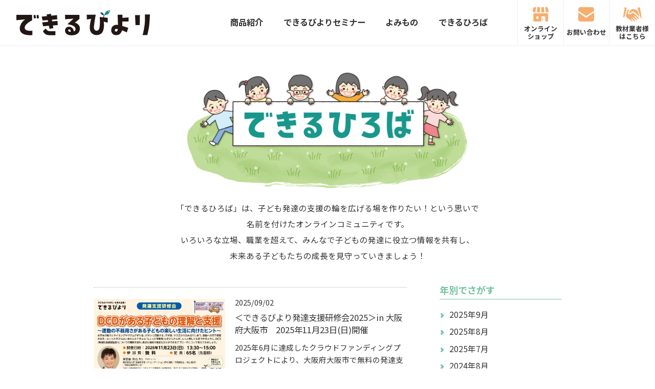

--- FILE ---
content_type: text/html; charset=UTF-8
request_url: https://dekirubiyori.com/hiroba/
body_size: 7094
content:

<!DOCTYPE html>
<html lang="ja">
<head>

	<!-- Google Tag Manager -->
<script>(function(w,d,s,l,i){w[l]=w[l]||[];w[l].push({'gtm.start':
new Date().getTime(),event:'gtm.js'});var f=d.getElementsByTagName(s)[0],
j=d.createElement(s),dl=l!='dataLayer'?'&l='+l:'';j.async=true;j.src=
'https://www.googletagmanager.com/gtm.js?id='+i+dl;f.parentNode.insertBefore(j,f);
})(window,document,'script','dataLayer','GTM-TX9BVPM');</script>
<!-- End Google Tag Manager -->

	<meta charset="UTF-8">
	<meta name="viewport" content="width=device-width, initial-scale=1">
	<meta http-equiv="X-UA-Compatible" content="IE=edge">
	<meta name="format-detection" content="telephone=no">

	<meta name="description" content="">

	<!-- ogp -->
	<meta property="og:title" content="できるひろば｜子ども学習支援【できるびより】">
<meta property="og:description" content="できるひろばのページ｜できるびよりは、＜株式会社オフィスサニー＞が運営する、児童発達支援を作業療法の観点から発信するサイトです。">
<meta property="og:url" content="https://dekirubiyori.com/hiroba/">
	<meta property="og:image" content="https://dekirubiyori.com/wp/wp-content/themes/dekirubiyori/img/common/ogp_thumb.jpg">
		<meta property="og:type" content="article">
		<meta property="og:locale" content="ja_JP">
	<meta property="og:site_name" content="子ども学習支援【できるびより】" >
	<meta name="twitter:card" content="summary_large_image">
	<meta name="twitter:site" content="@outotsu_kyozai">
	<!-- //ogp -->

	<link rel="icon" href="https://dekirubiyori.com/wp/wp-content/themes/dekirubiyori/img/common/favicon.ico">

	<link rel="stylesheet" href="https://dekirubiyori.com/wp/wp-content/themes/dekirubiyori/css/cmn_styles.css?date=202412261515">
	<script src="https://dekirubiyori.com/wp/wp-content/themes/dekirubiyori/js/jquery.js"></script>
	<script src="https://dekirubiyori.com/wp/wp-content/themes/dekirubiyori/js/common.js?date=202108021215"></script>

	<title>できるひろば ｜ 子ども学習支援【できるびより】</title>
<meta name='robots' content='max-image-preview:large' />
	<style>img:is([sizes="auto" i], [sizes^="auto," i]) { contain-intrinsic-size: 3000px 1500px }</style>
		<script>
		var ajaxurl = 'https://dekirubiyori.com/wp/wp-admin/admin-ajax.php';
		var themeurl = 'https://dekirubiyori.com/wp/wp-content/themes/dekirubiyori';
	</script>
<link rel='stylesheet' id='wp-block-library-css' href='https://dekirubiyori.com/wp/wp-includes/css/dist/block-library/style.min.css?ver=6.8.2' type='text/css' media='all' />
<style id='classic-theme-styles-inline-css' type='text/css'>
/*! This file is auto-generated */
.wp-block-button__link{color:#fff;background-color:#32373c;border-radius:9999px;box-shadow:none;text-decoration:none;padding:calc(.667em + 2px) calc(1.333em + 2px);font-size:1.125em}.wp-block-file__button{background:#32373c;color:#fff;text-decoration:none}
</style>
<style id='global-styles-inline-css' type='text/css'>
:root{--wp--preset--aspect-ratio--square: 1;--wp--preset--aspect-ratio--4-3: 4/3;--wp--preset--aspect-ratio--3-4: 3/4;--wp--preset--aspect-ratio--3-2: 3/2;--wp--preset--aspect-ratio--2-3: 2/3;--wp--preset--aspect-ratio--16-9: 16/9;--wp--preset--aspect-ratio--9-16: 9/16;--wp--preset--color--black: #000000;--wp--preset--color--cyan-bluish-gray: #abb8c3;--wp--preset--color--white: #ffffff;--wp--preset--color--pale-pink: #f78da7;--wp--preset--color--vivid-red: #cf2e2e;--wp--preset--color--luminous-vivid-orange: #ff6900;--wp--preset--color--luminous-vivid-amber: #fcb900;--wp--preset--color--light-green-cyan: #7bdcb5;--wp--preset--color--vivid-green-cyan: #00d084;--wp--preset--color--pale-cyan-blue: #8ed1fc;--wp--preset--color--vivid-cyan-blue: #0693e3;--wp--preset--color--vivid-purple: #9b51e0;--wp--preset--gradient--vivid-cyan-blue-to-vivid-purple: linear-gradient(135deg,rgba(6,147,227,1) 0%,rgb(155,81,224) 100%);--wp--preset--gradient--light-green-cyan-to-vivid-green-cyan: linear-gradient(135deg,rgb(122,220,180) 0%,rgb(0,208,130) 100%);--wp--preset--gradient--luminous-vivid-amber-to-luminous-vivid-orange: linear-gradient(135deg,rgba(252,185,0,1) 0%,rgba(255,105,0,1) 100%);--wp--preset--gradient--luminous-vivid-orange-to-vivid-red: linear-gradient(135deg,rgba(255,105,0,1) 0%,rgb(207,46,46) 100%);--wp--preset--gradient--very-light-gray-to-cyan-bluish-gray: linear-gradient(135deg,rgb(238,238,238) 0%,rgb(169,184,195) 100%);--wp--preset--gradient--cool-to-warm-spectrum: linear-gradient(135deg,rgb(74,234,220) 0%,rgb(151,120,209) 20%,rgb(207,42,186) 40%,rgb(238,44,130) 60%,rgb(251,105,98) 80%,rgb(254,248,76) 100%);--wp--preset--gradient--blush-light-purple: linear-gradient(135deg,rgb(255,206,236) 0%,rgb(152,150,240) 100%);--wp--preset--gradient--blush-bordeaux: linear-gradient(135deg,rgb(254,205,165) 0%,rgb(254,45,45) 50%,rgb(107,0,62) 100%);--wp--preset--gradient--luminous-dusk: linear-gradient(135deg,rgb(255,203,112) 0%,rgb(199,81,192) 50%,rgb(65,88,208) 100%);--wp--preset--gradient--pale-ocean: linear-gradient(135deg,rgb(255,245,203) 0%,rgb(182,227,212) 50%,rgb(51,167,181) 100%);--wp--preset--gradient--electric-grass: linear-gradient(135deg,rgb(202,248,128) 0%,rgb(113,206,126) 100%);--wp--preset--gradient--midnight: linear-gradient(135deg,rgb(2,3,129) 0%,rgb(40,116,252) 100%);--wp--preset--font-size--small: 13px;--wp--preset--font-size--medium: 20px;--wp--preset--font-size--large: 36px;--wp--preset--font-size--x-large: 42px;--wp--preset--spacing--20: 0.44rem;--wp--preset--spacing--30: 0.67rem;--wp--preset--spacing--40: 1rem;--wp--preset--spacing--50: 1.5rem;--wp--preset--spacing--60: 2.25rem;--wp--preset--spacing--70: 3.38rem;--wp--preset--spacing--80: 5.06rem;--wp--preset--shadow--natural: 6px 6px 9px rgba(0, 0, 0, 0.2);--wp--preset--shadow--deep: 12px 12px 50px rgba(0, 0, 0, 0.4);--wp--preset--shadow--sharp: 6px 6px 0px rgba(0, 0, 0, 0.2);--wp--preset--shadow--outlined: 6px 6px 0px -3px rgba(255, 255, 255, 1), 6px 6px rgba(0, 0, 0, 1);--wp--preset--shadow--crisp: 6px 6px 0px rgba(0, 0, 0, 1);}:where(.is-layout-flex){gap: 0.5em;}:where(.is-layout-grid){gap: 0.5em;}body .is-layout-flex{display: flex;}.is-layout-flex{flex-wrap: wrap;align-items: center;}.is-layout-flex > :is(*, div){margin: 0;}body .is-layout-grid{display: grid;}.is-layout-grid > :is(*, div){margin: 0;}:where(.wp-block-columns.is-layout-flex){gap: 2em;}:where(.wp-block-columns.is-layout-grid){gap: 2em;}:where(.wp-block-post-template.is-layout-flex){gap: 1.25em;}:where(.wp-block-post-template.is-layout-grid){gap: 1.25em;}.has-black-color{color: var(--wp--preset--color--black) !important;}.has-cyan-bluish-gray-color{color: var(--wp--preset--color--cyan-bluish-gray) !important;}.has-white-color{color: var(--wp--preset--color--white) !important;}.has-pale-pink-color{color: var(--wp--preset--color--pale-pink) !important;}.has-vivid-red-color{color: var(--wp--preset--color--vivid-red) !important;}.has-luminous-vivid-orange-color{color: var(--wp--preset--color--luminous-vivid-orange) !important;}.has-luminous-vivid-amber-color{color: var(--wp--preset--color--luminous-vivid-amber) !important;}.has-light-green-cyan-color{color: var(--wp--preset--color--light-green-cyan) !important;}.has-vivid-green-cyan-color{color: var(--wp--preset--color--vivid-green-cyan) !important;}.has-pale-cyan-blue-color{color: var(--wp--preset--color--pale-cyan-blue) !important;}.has-vivid-cyan-blue-color{color: var(--wp--preset--color--vivid-cyan-blue) !important;}.has-vivid-purple-color{color: var(--wp--preset--color--vivid-purple) !important;}.has-black-background-color{background-color: var(--wp--preset--color--black) !important;}.has-cyan-bluish-gray-background-color{background-color: var(--wp--preset--color--cyan-bluish-gray) !important;}.has-white-background-color{background-color: var(--wp--preset--color--white) !important;}.has-pale-pink-background-color{background-color: var(--wp--preset--color--pale-pink) !important;}.has-vivid-red-background-color{background-color: var(--wp--preset--color--vivid-red) !important;}.has-luminous-vivid-orange-background-color{background-color: var(--wp--preset--color--luminous-vivid-orange) !important;}.has-luminous-vivid-amber-background-color{background-color: var(--wp--preset--color--luminous-vivid-amber) !important;}.has-light-green-cyan-background-color{background-color: var(--wp--preset--color--light-green-cyan) !important;}.has-vivid-green-cyan-background-color{background-color: var(--wp--preset--color--vivid-green-cyan) !important;}.has-pale-cyan-blue-background-color{background-color: var(--wp--preset--color--pale-cyan-blue) !important;}.has-vivid-cyan-blue-background-color{background-color: var(--wp--preset--color--vivid-cyan-blue) !important;}.has-vivid-purple-background-color{background-color: var(--wp--preset--color--vivid-purple) !important;}.has-black-border-color{border-color: var(--wp--preset--color--black) !important;}.has-cyan-bluish-gray-border-color{border-color: var(--wp--preset--color--cyan-bluish-gray) !important;}.has-white-border-color{border-color: var(--wp--preset--color--white) !important;}.has-pale-pink-border-color{border-color: var(--wp--preset--color--pale-pink) !important;}.has-vivid-red-border-color{border-color: var(--wp--preset--color--vivid-red) !important;}.has-luminous-vivid-orange-border-color{border-color: var(--wp--preset--color--luminous-vivid-orange) !important;}.has-luminous-vivid-amber-border-color{border-color: var(--wp--preset--color--luminous-vivid-amber) !important;}.has-light-green-cyan-border-color{border-color: var(--wp--preset--color--light-green-cyan) !important;}.has-vivid-green-cyan-border-color{border-color: var(--wp--preset--color--vivid-green-cyan) !important;}.has-pale-cyan-blue-border-color{border-color: var(--wp--preset--color--pale-cyan-blue) !important;}.has-vivid-cyan-blue-border-color{border-color: var(--wp--preset--color--vivid-cyan-blue) !important;}.has-vivid-purple-border-color{border-color: var(--wp--preset--color--vivid-purple) !important;}.has-vivid-cyan-blue-to-vivid-purple-gradient-background{background: var(--wp--preset--gradient--vivid-cyan-blue-to-vivid-purple) !important;}.has-light-green-cyan-to-vivid-green-cyan-gradient-background{background: var(--wp--preset--gradient--light-green-cyan-to-vivid-green-cyan) !important;}.has-luminous-vivid-amber-to-luminous-vivid-orange-gradient-background{background: var(--wp--preset--gradient--luminous-vivid-amber-to-luminous-vivid-orange) !important;}.has-luminous-vivid-orange-to-vivid-red-gradient-background{background: var(--wp--preset--gradient--luminous-vivid-orange-to-vivid-red) !important;}.has-very-light-gray-to-cyan-bluish-gray-gradient-background{background: var(--wp--preset--gradient--very-light-gray-to-cyan-bluish-gray) !important;}.has-cool-to-warm-spectrum-gradient-background{background: var(--wp--preset--gradient--cool-to-warm-spectrum) !important;}.has-blush-light-purple-gradient-background{background: var(--wp--preset--gradient--blush-light-purple) !important;}.has-blush-bordeaux-gradient-background{background: var(--wp--preset--gradient--blush-bordeaux) !important;}.has-luminous-dusk-gradient-background{background: var(--wp--preset--gradient--luminous-dusk) !important;}.has-pale-ocean-gradient-background{background: var(--wp--preset--gradient--pale-ocean) !important;}.has-electric-grass-gradient-background{background: var(--wp--preset--gradient--electric-grass) !important;}.has-midnight-gradient-background{background: var(--wp--preset--gradient--midnight) !important;}.has-small-font-size{font-size: var(--wp--preset--font-size--small) !important;}.has-medium-font-size{font-size: var(--wp--preset--font-size--medium) !important;}.has-large-font-size{font-size: var(--wp--preset--font-size--large) !important;}.has-x-large-font-size{font-size: var(--wp--preset--font-size--x-large) !important;}
:where(.wp-block-post-template.is-layout-flex){gap: 1.25em;}:where(.wp-block-post-template.is-layout-grid){gap: 1.25em;}
:where(.wp-block-columns.is-layout-flex){gap: 2em;}:where(.wp-block-columns.is-layout-grid){gap: 2em;}
:root :where(.wp-block-pullquote){font-size: 1.5em;line-height: 1.6;}
</style>
<link rel="https://api.w.org/" href="https://dekirubiyori.com/wp-json/" /><link rel="alternate" title="JSON" type="application/json" href="https://dekirubiyori.com/wp-json/wp/v2/pages/341" /><link rel="canonical" href="https://dekirubiyori.com/hiroba/" />
<link rel="alternate" title="oEmbed (JSON)" type="application/json+oembed" href="https://dekirubiyori.com/wp-json/oembed/1.0/embed?url=https%3A%2F%2Fdekirubiyori.com%2Fhiroba%2F" />
<link rel="alternate" title="oEmbed (XML)" type="text/xml+oembed" href="https://dekirubiyori.com/wp-json/oembed/1.0/embed?url=https%3A%2F%2Fdekirubiyori.com%2Fhiroba%2F&#038;format=xml" />

</head>
<body class="wp-singular page-template page-template-page-hiroba page-template-page-hiroba-php page page-id-341 page-parent wp-theme-dekirubiyori page_hiroba">
<!-- Google Tag Manager (noscript) -->
<noscript><iframe src="https://www.googletagmanager.com/ns.html?id=GTM-TX9BVPM"
height="0" width="0" style="display:none;visibility:hidden"></iframe></noscript>
<!-- End Google Tag Manager (noscript) -->

<div class="wrapper">

	<!--header-->
		<header>

			<p class="header_logo"><a href="/">できるびより</a></p>
	
		<nav>
			<ul class="header_menu">
				<li class="header_products header_acc">
					<a href="https://dekirubiyori.com/products/">商品紹介</a>
					<div class="header_submenu_wrap">
						<ul class="header_submenu">
							<li><a href="https://dekirubiyori.com/products/"><img src="https://dekirubiyori.com/wp/wp-content/themes/dekirubiyori/img/common/header_gnav_products01_2023.jpg" alt="商品一覧">商品一覧</a></li>
							<li><a href="https://dekirubiyori.com/products/shitajiki/"><img src="https://dekirubiyori.com/wp/wp-content/themes/dekirubiyori/img/common/header_gnav_products07.jpg" alt="魔法のザラザラ下じき">魔法のザラザラ下じき</a></li>
							<li><a href="https://dekirubiyori.com/products/outotsu-drill/"><img src="https://dekirubiyori.com/wp/wp-content/themes/dekirubiyori/img/common/header_gnav_products08.jpg" alt="凹凸書字ドリル">凹凸書字ドリル</a></li>
							<li><a href="https://dekirubiyori.com/products/onamae-drill/"><img src="https://dekirubiyori.com/wp/wp-content/themes/dekirubiyori/img/common/header_gnav_products14.jpg" alt="凹凸おなまえドリル">凹凸おなまえドリル</a></li>
							<li><a href="https://dekirubiyori.com/products/outotsu-nurie/"><img src="https://dekirubiyori.com/wp/wp-content/themes/dekirubiyori/img/common/header_gnav_products15.jpg" alt="凹凸ぬりえ">凹凸ぬりえ</a></li>
							<li><a href="https://dekirubiyori.com/products/kanji-drill/"><img src="https://dekirubiyori.com/wp/wp-content/themes/dekirubiyori/img/common/header_gnav_products16.jpg" alt="凹凸ぬりえ">凹凸かんじドリル</a></li>
							<li><a href="https://dekirubiyori.com/products/outotsu-masume/"><img src="https://dekirubiyori.com/wp/wp-content/themes/dekirubiyori/img/common/header_gnav_products10.jpg" alt="凹凸マス目シート">凹凸マス目シート</a></li>
							<li><a href="https://dekirubiyori.com/products/outotsu-bokoboko/"><img src="https://dekirubiyori.com/wp/wp-content/themes/dekirubiyori/img/common/header_gnav_products11.jpg" alt="マス目ボコボコシート">マス目ボコボコシート</a></li>
							<li><a href="https://dekirubiyori.com/products/kanji/"><img src="https://dekirubiyori.com/wp/wp-content/themes/dekirubiyori/img/common/header_gnav_products03.jpg" alt="意味のある漢字カード">意味のある漢字カード</a></li>
							<li><a href="https://dekirubiyori.com/products/emoji/"><img src="https://dekirubiyori.com/wp/wp-content/themes/dekirubiyori/img/common/header_gnav_products04.jpg" alt="絵文字カードと文字チップ">絵文字カードと文字チップ</a></li>
							<li><a href="https://dekirubiyori.com/products/origami/"><img src="https://dekirubiyori.com/wp/wp-content/themes/dekirubiyori/img/common/header_gnav_products05.jpg" alt="魔法のピタットおりがみ">魔法のピタットおりがみ</a></li>
							<li><a href="https://dekirubiyori.com/products/shiori/"><img src="https://dekirubiyori.com/wp/wp-content/themes/dekirubiyori/img/common/header_gnav_products13.jpg" alt="楽よみ！しおり">楽よみ！しおり</a></li>
						</ul>
					</div>
				</li>
				<li class="header_seminar">
					<a href="https://dekirubiyori.com/seminar/">できるびよりセミナー</a>
				</li>
				<li class="header_yomimono">
					<a href="https://dekirubiyori.com/yomimono/">よみもの</a>
				</li>
				<li class="header_hiroba header_acc">
					<a href="https://dekirubiyori.com/hiroba/">できるひろば</a>
					<div class="header_submenu_wrap">
						<ul class="header_submenu">
							<li><a href="https://dekirubiyori.com/hiroba/"><img src="https://dekirubiyori.com/wp/wp-content/themes/dekirubiyori/img/common/header_gnav_hiroba01.jpg" alt="できるひろばHOME">できるひろばHOME</a></li>
							<!-- <li><a href="https://dekirubiyori.com/hiroba/column/"><img src="https://dekirubiyori.com/wp/wp-content/themes/dekirubiyori/img/common/header_gnav_hiroba02.jpg" alt="コラム">コラム</a></li>
							<li><a href="https://dekirubiyori.com/hiroba/qanda/"><img src="https://dekirubiyori.com/wp/wp-content/themes/dekirubiyori/img/common/header_gnav_hiroba03.jpg" alt="Q&amp;A">Q&amp;A</a></li> -->
							<li><a href="https://dekirubiyori.com/hiroba/examples/"><img src="https://dekirubiyori.com/wp/wp-content/themes/dekirubiyori/img/common/header_gnav_products12.jpg" alt="使用事例">使用事例</a></li>
						</ul>
					</div>
				</li>
			</ul>

			<ul class="header_utility">
				<li class="header_shop"><a href="https://www.office-sunny.shop/" target="_blank">オンライン<br>ショップ</a></li>
				<li class="header_contact"><a href="https://dekirubiyori.com/contact/">お問い合わせ</a></li>
				<li class="header_distributor"><a href="https://dekirubiyori.com/distributor_form/">教材業者様<br>はこちら</a></li>
			</ul>
		</nav>

		<button id="js-header_switch" class="header_switch only_sp" type="button"><span>MENU</span></button>
	</header>	<!--/header-->
	<main id="hiroba_index">

		<div class="cmn_contents_wrap cmn_contents cmn_container">

			<h1 class="cmn_title_page">できるひろば</h1>

			<div class="hiroba_index_lead">
				<p>「できるひろば」は、子ども発達の支援の輪を広げる場を作りたい！という思いで<br class="only_pc">名前を付けたオンラインコミュニティです。<br>いろいろな立場、職業を超えて、みんなで子どもの発達に役立つ情報を共有し、<br class="only_pc">未来ある子どもたちの成長を見守っていきましょう！</p>
			</div>

			<div class="cmn_contents_main">

				<ul class="hiroba_news_list">

					
					<li>
						<a href="https://dekirubiyori.com/post_hiroba/5143/">
							<figure><img width="905" height="1280" src="https://dekirubiyori.com/wp/wp-content/uploads/2025/07/研修会チラシ_大阪市_20251123_トンボなし.jpeg" class="attachment-post-thumbnail size-post-thumbnail wp-post-image" alt="" decoding="async" fetchpriority="high" srcset="https://dekirubiyori.com/wp/wp-content/uploads/2025/07/研修会チラシ_大阪市_20251123_トンボなし.jpeg 905w, https://dekirubiyori.com/wp/wp-content/uploads/2025/07/研修会チラシ_大阪市_20251123_トンボなし-212x300.jpeg 212w, https://dekirubiyori.com/wp/wp-content/uploads/2025/07/研修会チラシ_大阪市_20251123_トンボなし-724x1024.jpeg 724w, https://dekirubiyori.com/wp/wp-content/uploads/2025/07/研修会チラシ_大阪市_20251123_トンボなし-768x1086.jpeg 768w" sizes="(max-width: 905px) 100vw, 905px" /></figure>
							<div class="hiroba_news_inner">
								<p class="hiroba_news_date">2025/09/02</p>
								<p class="hiroba_news_title">＜できるびより発達支援研修会2025＞in 大阪府大阪市　2025年11月23日(日)開催</p>
								<p class="hiroba_news_excerpt">2025年6月に達成したクラウドファンディングプロジェクトにより、大阪府大阪市で無料の発達支援研修会を開催することになりました。 お手本の動きとタイミングやリズムがずれる、ボタンに苦戦する、字が雑、マス目からはみ出してし…</p>
							</div>
						</a>
					</li>

					
					<li>
						<a href="https://dekirubiyori.com/post_hiroba/5139/">
							<figure><img width="904" height="1280" src="https://dekirubiyori.com/wp/wp-content/uploads/2025/07/1115_旭川市研修会.jpg" class="attachment-post-thumbnail size-post-thumbnail wp-post-image" alt="" decoding="async" srcset="https://dekirubiyori.com/wp/wp-content/uploads/2025/07/1115_旭川市研修会.jpg 904w, https://dekirubiyori.com/wp/wp-content/uploads/2025/07/1115_旭川市研修会-212x300.jpg 212w, https://dekirubiyori.com/wp/wp-content/uploads/2025/07/1115_旭川市研修会-723x1024.jpg 723w, https://dekirubiyori.com/wp/wp-content/uploads/2025/07/1115_旭川市研修会-768x1087.jpg 768w" sizes="(max-width: 904px) 100vw, 904px" /></figure>
							<div class="hiroba_news_inner">
								<p class="hiroba_news_date">2025/09/02</p>
								<p class="hiroba_news_title">＜できるびより発達支援研修会2025＞in 北海道旭川市　2025年11月16日(日)開催</p>
								<p class="hiroba_news_excerpt">2025年6月に達成したクラウドファンディングプロジェクトにより、北海道旭川市で無料の発達支援研修会と支援教材・グッズ体験会を開催することになりました。 視力の低下だけでなく、見る力が弱い子ども達は年々増えていると現場で…</p>
							</div>
						</a>
					</li>

					
					<li>
						<a href="https://dekirubiyori.com/post_hiroba/5136/">
							<figure><img width="595" height="842" src="https://dekirubiyori.com/wp/wp-content/uploads/2025/08/1102_山形市研修会.jpg" class="attachment-post-thumbnail size-post-thumbnail wp-post-image" alt="" decoding="async" srcset="https://dekirubiyori.com/wp/wp-content/uploads/2025/08/1102_山形市研修会.jpg 595w, https://dekirubiyori.com/wp/wp-content/uploads/2025/08/1102_山形市研修会-212x300.jpg 212w" sizes="(max-width: 595px) 100vw, 595px" /></figure>
							<div class="hiroba_news_inner">
								<p class="hiroba_news_date">2025/09/02</p>
								<p class="hiroba_news_title">＜できるびより発達支援研修会2025＞in 山形県山形市　2025年11月2日(日)開催</p>
								<p class="hiroba_news_excerpt">2025年6月に達成したクラウドファンディングプロジェクトにより、山形県山形市で無料の発達支援研修会を開催することになりました。 本研修会では、学習に困難を抱える子どもたちへの理解を深め、支援の考え方についてお伝えします…</p>
							</div>
						</a>
					</li>

					
					<li>
						<a href="https://dekirubiyori.com/post_hiroba/5132/">
							<figure><img width="905" height="1280" src="https://dekirubiyori.com/wp/wp-content/uploads/2025/07/できるびより研修会_0921松本市.jpg" class="attachment-post-thumbnail size-post-thumbnail wp-post-image" alt="" decoding="async" srcset="https://dekirubiyori.com/wp/wp-content/uploads/2025/07/できるびより研修会_0921松本市.jpg 905w, https://dekirubiyori.com/wp/wp-content/uploads/2025/07/できるびより研修会_0921松本市-212x300.jpg 212w, https://dekirubiyori.com/wp/wp-content/uploads/2025/07/できるびより研修会_0921松本市-724x1024.jpg 724w, https://dekirubiyori.com/wp/wp-content/uploads/2025/07/できるびより研修会_0921松本市-768x1086.jpg 768w" sizes="(max-width: 905px) 100vw, 905px" /></figure>
							<div class="hiroba_news_inner">
								<p class="hiroba_news_date">2025/08/15</p>
								<p class="hiroba_news_title">＜できるびより発達支援研修会2025＞in 長野県松本市　2025年9月21日(日)開催</p>
								<p class="hiroba_news_excerpt">2025年6月に達成したクラウドファンディングプロジェクトにより、長野県松本市で無料の発達支援研修会と支援教材・グッズ体験会を開催することになりました。 お手本の動きとタイミングやリズムがずれる、ボタンに苦戦する、字が雑…</p>
							</div>
						</a>
					</li>

					
					<li>
						<a href="https://dekirubiyori.com/post_hiroba/5152/">
							<figure><img width="595" height="842" src="https://dekirubiyori.com/wp/wp-content/uploads/2025/07/発達支援研修会_0808松江.jpg" class="attachment-post-thumbnail size-post-thumbnail wp-post-image" alt="" decoding="async" srcset="https://dekirubiyori.com/wp/wp-content/uploads/2025/07/発達支援研修会_0808松江.jpg 595w, https://dekirubiyori.com/wp/wp-content/uploads/2025/07/発達支援研修会_0808松江-212x300.jpg 212w" sizes="(max-width: 595px) 100vw, 595px" /></figure>
							<div class="hiroba_news_inner">
								<p class="hiroba_news_date">2025/07/18</p>
								<p class="hiroba_news_title">＜できるびより発達支援研修会2025＞in 島根県松江市　2025年8月8日(金)開催</p>
								<p class="hiroba_news_excerpt">2025年6月に達成したクラウドファンディングプロジェクトにより、島根県松江市で無料の発達支援研修会と支援教材・グッズ体験会を開催することになりました。 本研修会では、子どもの読み書きの発達とその獲得が困難となる背景を踏…</p>
							</div>
						</a>
					</li>

					
				</ul>

				<div class="hiroba_pagination cmn_news_pagination">
					<ul class='page-numbers'>
	<li><span aria-current="page" class="page-numbers current">1</span></li>
	<li><a class="page-numbers" href="https://dekirubiyori.com/hiroba/page/2/">2</a></li>
	<li><a class="page-numbers" href="https://dekirubiyori.com/hiroba/page/3/">3</a></li>
	<li><a class="page-numbers" href="https://dekirubiyori.com/hiroba/page/4/">4</a></li>
	<li><a class="page-numbers" href="https://dekirubiyori.com/hiroba/page/5/">5</a></li>
	<li><span class="page-numbers dots">&hellip;</span></li>
	<li><a class="page-numbers" href="https://dekirubiyori.com/hiroba/page/7/">7</a></li>
	<li><a class="next page-numbers" href="https://dekirubiyori.com/hiroba/page/2/">次へ ></a></li>
</ul>
				</div>

			</div>

			<!--side-->
						<div class="hiroba_side cmn_contents_side">
				<h2 class="cmn_side_title">年別でさがす</h2>
				<ul class="cmn_side_list">
						<li><a href='https://dekirubiyori.com/post_hiroba/date/2025/09/'>2025年9月</a></li>
	<li><a href='https://dekirubiyori.com/post_hiroba/date/2025/08/'>2025年8月</a></li>
	<li><a href='https://dekirubiyori.com/post_hiroba/date/2025/07/'>2025年7月</a></li>
	<li><a href='https://dekirubiyori.com/post_hiroba/date/2024/08/'>2024年8月</a></li>
	<li><a href='https://dekirubiyori.com/post_hiroba/date/2024/03/'>2024年3月</a></li>
	<li><a href='https://dekirubiyori.com/post_hiroba/date/2023/12/'>2023年12月</a></li>
	<li><a href='https://dekirubiyori.com/post_hiroba/date/2023/07/'>2023年7月</a></li>
	<li><a href='https://dekirubiyori.com/post_hiroba/date/2023/04/'>2023年4月</a></li>
	<li><a href='https://dekirubiyori.com/post_hiroba/date/2022/08/'>2022年8月</a></li>
	<li><a href='https://dekirubiyori.com/post_hiroba/date/2022/07/'>2022年7月</a></li>
	<li><a href='https://dekirubiyori.com/post_hiroba/date/2022/06/'>2022年6月</a></li>
	<li><a href='https://dekirubiyori.com/post_hiroba/date/2022/05/'>2022年5月</a></li>
	<li><a href='https://dekirubiyori.com/post_hiroba/date/2022/04/'>2022年4月</a></li>
	<li><a href='https://dekirubiyori.com/post_hiroba/date/2022/03/'>2022年3月</a></li>
	<li><a href='https://dekirubiyori.com/post_hiroba/date/2022/01/'>2022年1月</a></li>
	<li><a href='https://dekirubiyori.com/post_hiroba/date/2021/12/'>2021年12月</a></li>
	<li><a href='https://dekirubiyori.com/post_hiroba/date/2021/11/'>2021年11月</a></li>
	<li><a href='https://dekirubiyori.com/post_hiroba/date/2021/10/'>2021年10月</a></li>
	<li><a href='https://dekirubiyori.com/post_hiroba/date/2021/09/'>2021年9月</a></li>
				</ul>
				<div class="cmn_side_banner_wrap">
					<p class="cmn_side_hiroba cmn_side_banner"><a href="/hiroba/examples/">使用事例</a></p>
				</div>
			</div>			<!--/side-->

		</div>

	</main>

	<footer>
		<div class="cmn_container">
			<div class="footer_index">

				<div class="footer_utility_wrap">
					<h2 class="footer_logo"><a href="https://dekirubiyori.com">できるびより</a></h2>
					<ul class="footer_utility">
						<li class="footer_shop"><a href="https://www.office-sunny.shop/" target="_blank">オンラインショップ</a></li>
						<li class="footer_contact"><a href="https://dekirubiyori.com/contact/">お問い合わせ</a></li>
						<li class="footer_distributor"><a href="https://dekirubiyori.com/distributor_form/">教材業者様はこちら</a></li>
					</ul>
				</div>

				<ul class="footer_menu">
					<li class="footer_products">
						<h3><a href="https://dekirubiyori.com/products/">商品紹介</a></h3>
						<ul class="footer_submenu">
							<li><a href="https://dekirubiyori.com/products/">商品一覧</a></li>
							<li><a href="https://dekirubiyori.com/products/shitajiki/">魔法のザラザラ下じき</a></li>
							<li><a href="https://dekirubiyori.com/products/outotsu-drill/">凹凸書字ドリル</a></li>
							<li><a href="https://dekirubiyori.com/products/onamae-drill/">凹凸おなまえドリル</a></li>
							<li><a href="https://dekirubiyori.com/products/outotsu-nurie/">凹凸ぬりえ</a></li>
							<li><a href="https://dekirubiyori.com/products/kanji-drill/">凹凸かんじドリル</a></li>
							<li><a href="https://dekirubiyori.com/products/outotsu-masume/">凹凸マス目シート</a></li>
							<li><a href="https://dekirubiyori.com/products/outotsu-bokoboko/">マス目ボコボコシート</a></li>
							<li><a href="https://dekirubiyori.com/products/kanji/">意味のある漢字カード</a></li>
							<li><a href="https://dekirubiyori.com/products/emoji/">絵文字カードと文字チップ</a></li>
							<li><a href="https://dekirubiyori.com/products/origami/">魔法のピタットおりがみ</a></li>
							<li><a href="https://dekirubiyori.com/products/shiori/">楽よみ！しおり</a></li>
						</ul>
					</li>
					<li class="footer_seminar">
						<h3><a href="https://dekirubiyori.com/seminar/">できるびよりセミナー</a></h3>
						<h3><a href="https://dekirubiyori.com/yomimono/">よみもの</a></h3>
						<h3><a href="https://dekirubiyori.com/hiroba/">できるひろば</a></h3>
						<ul class="footer_submenu">
							<li><a href="https://dekirubiyori.com/hiroba/examples/">使用事例</a></li>
							<!-- <li><a href="https://dekirubiyori.com/hiroba/column/">コラム</a></li>
							<li><a href="https://dekirubiyori.com/hiroba/qanda/">Q&amp;A</a></li> -->
						</ul>
						<h3><a href="https://dekirubiyori.com/faq/">よくある質問</a></h3>
					</li>
					<li class="footer_other">
						<ul class="footer_submenu">
							<li><a href="https://dekirubiyori.com/company/#company_overview">会社概要</a></li>
							<li><a href="https://dekirubiyori.com/privacy/">プライバシーポリシー</a></li>
						</ul>
						<p class="footer_history"><a href="https://dekirubiyori.com/trialsession/"><strong>できるびより</strong>教材体験会とは</a></p>
					</li>
				</ul>
			</div>
			<p class="footer_copyright">Copyright © 2020 Office Sunny Inc.</p>
		</div>
	</footer>

	<p id="js-cmn_pagetop" class="cmn_pagetop"><a href="#"><img src="https://dekirubiyori.com/wp/wp-content/themes/dekirubiyori/img/common/cmn_pagetop.svg" alt="Page Top"></a></p>

</div>
<script type="speculationrules">
{"prefetch":[{"source":"document","where":{"and":[{"href_matches":"\/*"},{"not":{"href_matches":["\/wp\/wp-*.php","\/wp\/wp-admin\/*","\/wp\/wp-content\/uploads\/*","\/wp\/wp-content\/*","\/wp\/wp-content\/plugins\/*","\/wp\/wp-content\/themes\/dekirubiyori\/*","\/*\\?(.+)"]}},{"not":{"selector_matches":"a[rel~=\"nofollow\"]"}},{"not":{"selector_matches":".no-prefetch, .no-prefetch a"}}]},"eagerness":"conservative"}]}
</script>
</body>
</html>

</body>
</html>

--- FILE ---
content_type: text/css
request_url: https://dekirubiyori.com/wp/wp-content/themes/dekirubiyori/css/cmn_styles.css?date=202412261515
body_size: 17046
content:
@charset "utf-8";
@import "cmn_reset.css";

@import url('https://fonts.googleapis.com/css?family=Noto+Sans+JP:400,700&display=swap&subset=japanese');

/* ---------------------------------------------------------

	dekirubiyori.com
	Date: 2020.04.01

	01. 基礎設計
	02. ページ構成
	03. ヘッダー
	04. ナビゲーション
	05. フッター
	06. モジュール
	07. ホームページ
	08. 商品紹介
	09. セミナー紹介
	10. ひろば
	11. 会社概要
	12. フォーム
	13. プライバシーポリシー
	14. 教材業者様
	15. モニター募集要項

--------------------------------------------------------- */

/* ---------------------------------------------------------

	01. 基礎設計

--------------------------------------------------------- */
html {
	color: #333;
	font-size: 2.667vw; /* 10/375px*100 */
	font-family: 'Noto Sans JP', sans-serif;
	height: 100%;
	position: relative;
	-webkit-font-smoothing: antialiased;
}

body {
	background-color: #fff;
	font-size: 1.7rem;
	height: 100%;
}

main a {
	color: #ed9944;
}
.device_pc main a:hover {
	text-decoration: none;
}
.device_pc main a[href^="tel:"] {
	color: inherit;
	pointer-events: none;
	text-decoration: none;
}
.page_products a,
.products_child a {color: #62b1d8;}
.page_seminar a,
.seminar_child a {color: #e3bd3c;}
.page_hiroba a,
.hiroba_child a {color: #71c39e;}

.font_serif {
	font-family: 'Noto Serif JP', serif;
}

/*===============================================
	基礎設計：768px未満
===============================================*/
@media screen and (max-width:767px) {
	.only_pc {display: none;} /* PC時のみ表示する要素に */
}

/*===============================================
	基礎設計：768px以上
===============================================*/
@media screen and (min-width:768px) {
	html {font-size: 0.7142vw;} /* 10/768px*100 */
	.only_sp {display: none;} /* SP時のみ表示する要素に */
}

/*===============================================
	基礎設計：1400px以上
===============================================*/
@media screen and (min-width:1400px) {
	html {font-size: 10px;}
}



/* ---------------------------------------------------------

	02. ページ構成

--------------------------------------------------------- */
.wrapper {
	display: flex;
	flex-direction: column;
	min-height: 100vh;
	overflow: hidden;
	padding-top: 5.6rem;
	position: relative;
	width: 100%;
}

main {
	flex: 1;
}

.cmn_container {
	margin: 0 auto;
	padding: 0 2.5rem;
	position: relative;
	width: 100%;
}

/*===============================================
	ページ構成：768px以上
===============================================*/
@media screen and (min-width:768px) {
	.wrapper {
		min-height: 100%;
		min-width: 100%;
		padding-top: 9.8rem;
	}

	.cmn_container {
		padding: 0 20.0rem;
	}

	.cmn_contents_wrap {
		display: flex;
		flex-wrap: wrap;
		justify-content: space-between;
	}
	.cmn_contents_wrap .cmn_title_page {width: 100%;}
	.cmn_contents_main {width: 67%;}
	.cmn_contents_side {width: 26%;}
}

/*===============================================
	ページ構成：1400px以上
===============================================*/
@media screen and (min-width:1400px) {
	.cmn_container {
		max-width: 1400px;
	}
}



/* ---------------------------------------------------------

	03. ヘッダー

--------------------------------------------------------- */
header {
	background-color: #fff;
	border-bottom: 0.1rem solid #efefef;
	display: flex;
	align-items: center;
	height: 5.6rem;
	padding: 0 0 0.3rem 1.8rem;
	position: fixed;
	top: 0;
	left: 0;
	width: 100%;
	z-index: 100;
}

.header_logo {
	width: 52%;
}
.header_logo a {
	background: url(../img/common/cmn_logo.svg?data=20220822) center/contain no-repeat;
	display: block;
	height: 0;
	overflow: hidden;
	padding-top: 18.87%;
	text-indent: 100%;
	white-space: nowrap;
}
.device_pc .header_logo a {transition: opacity 0.25s;}
.device_pc .header_logo a:hover {opacity: 0.7;}

.header_switch {
	background: transparent;
	border: none;
	display: block;
	font-size: 1.2rem;
	height: calc(3rem + 1em);
	padding: 2.6rem 0 0;
	position: absolute;
	top: 0.6em;
	right: 1.8rem;
	width: 3.6rem;
}
.header_switch::before,
.header_switch::after,
.header_switch span::before,
.header_switch span::after {
	content: '';
	background-color: #f7ad6d;
	border-radius: 0.4rem;
	display: block;
	height: 0.4rem;
	position: absolute;
	left: 10%;
	transition: opacity 0.2s, transform 0.2s;
	width: 90%;
}
.header_switch::before,
.header_switch::after {top: 1.2rem;}
.header_switch span::before {top: 0.4rem;}
.header_switch span::after {top: 2rem;}

.header_switch.is-open::before {transform: rotate(-45deg);}
.header_switch.is-open::after {transform: rotate(45deg);}
.header_switch.is-open span::before,
.header_switch.is-open span::after {opacity: 0;}

/*===============================================
	ヘッダー：768px以上
===============================================*/
@media screen and (min-width:768px) {
	header {
		justify-content: space-between;
		height: 9.8rem;
		padding: 0 0 0 3.5rem;
	}
	.header_logo {
		width: 28.7rem;
	}

	.header_switch {display: none;}
}



/* ---------------------------------------------------------

	04. ナビゲーション

--------------------------------------------------------- */
nav {
	background-color: #fcfbf9;
	height: calc(100vh - 5.6rem);
	opacity: 0;
	overflow-y: auto;
	padding: 2.5rem 2.0rem 5.0rem;
	position: fixed;
	top: 5.6rem;
	left: 0;
	transition: opacity 0.2s, visibility 0.2s;
	visibility: hidden;
	width: 100%;
}
nav.is-open {
	opacity: 1;
	visibility: visible;
}

.header_menu > li {
	border-bottom: 0.1rem solid #efefef;
}
.header_menu > li > a {
	color: #333;
	display: flex;
	align-items: center;
	font-size: 1.8rem;
	font-weight: bold;
	height: 3.0em;
	position: relative;
	text-decoration: none;
}
.header_menu > li.header_acc > a::before,
.header_menu > li.header_acc > a::after {
	content: '';
	background-color: #f7ad6d;
	display: block;
	position: absolute;
	top: 50%;
	transform: translateY(-50%);
}
.header_menu > li.header_acc > a::before {
	height: 0.1rem;
	right: 0.5rem;
	width: 1.6rem;
}
.header_menu > li.header_acc > a::after {
	height: 1.6rem;
	right: 1.2rem;
	transition: transform 0.25s;
	width: 0.1rem;
}
.header_menu > li.header_acc > a.is-open::after {
	transform: translateY(-50%) rotate(90deg);
	transform-origin: center;
}

.header_menu > li.header_noacc > a::before {
	content: '';
	border-top: 0.1rem solid #f7ad6d;
	border-right: 0.1rem solid #f7ad6d;
	display: block;
	height: 1.0rem;
	position: absolute;
	top: 50%;
	right: 1.0rem;
	transform: rotate(45deg) translate(-20%, -40%);
	width: 1.0rem;
}

.header_submenu_wrap {display: none;}
.header_submenu {
	padding: 0.5rem 0 2.5rem;
}
.header_submenu a {
	color: #333;
	line-height: 2.0;
	text-decoration: none;
}
.header_submenu a::before {
	content: '・';
}
.header_submenu a img {display: none;}

.header_utility {
	display: flex;
	flex-wrap: wrap;
	justify-content: space-between;
	margin-top: 3.5rem;
}
.header_utility li {
	background-color: #fff;
	border: 0.1rem solid #efefef;
	width: 31%;
}
.header_utility a {
	background-position: center 1.0rem;
	background-repeat: no-repeat;
	background-size: auto 3.0rem;
	color: #333;
	display: flex;
	align-items: center;
	justify-content: center;
	font-size: 1.4rem;
	font-weight: bold;
	height: 100%;
	line-height: 1.2;
	padding: 4.5rem 0 1.0rem;
	text-align: center;
	text-decoration: none;
}
.header_shop a {background-image: url(../img/common/cmn_ico_shop.svg);}
.header_contact a {background-image: url(../img/common/cmn_ico_contact.svg);}
.header_distributor a {background-image: url(../img/common/cmn_ico_distributor.svg);}

/*===============================================
	ナビゲーション：768px以上
===============================================*/
@media screen and (min-width:768px) {
	nav {
		background-color: transparent;
		display: flex;
		align-items: center;
		height: 100%;
		opacity: 1;
		overflow-y: visible;
		padding: 0;
		position: static;
		transition: none;
		visibility: visible;
		width: auto;
	}

	.header_menu {
		display: flex;
		align-items: flex-end;
		height: 100%;
		margin-right: 2.5em;
	}
	.header_menu > li {
		border-bottom: none;
		display: flex;
		height: 60%;
	}
	.header_menu > li > a {
		align-items: flex-start;
		height: 100%;
		padding: 0 1.2em;
	}
	.header_menu > li.header_acc > a::before,
	.header_menu > li.header_acc > a::after,
	.header_menu > li.header_noacc > a::before {display: none;}

	.device_pc .header_menu > li > a {transition: color 0.25s;}
	.device_pc .header_products:hover > a {color: #62b1d8;}
	.device_pc .header_seminar:hover > a {color: #e3bd3c;}
	.device_pc .header_yomimono:hover > a {color: #fab670;}
	.device_pc .header_hiroba:hover > a {color: #71c39e;}
	.device_pc .header_faq:hover > a {color: #777;}

	.header_submenu_wrap {
		display: flex;
		justify-content: center;
		opacity: 0;
		padding: 1.5rem 0;
		position: absolute;
		top: 100%;
		left: 50%;
		transform: translateX(-50%);
		transition: opacity 0.25s, visibility 0.25s;
		visibility: hidden;
		width: 100%;
	}
	.header_acc:hover .header_submenu_wrap {
		opacity: 1;
		visibility: visible;
	}
	.header_products .header_submenu_wrap {background-color: rgba(155,206,230,0.9);}
	.header_seminar .header_submenu_wrap {background-color: rgba(245,212,102,0.9);}
	.header_hiroba .header_submenu_wrap {background-color: rgba(163,215,192,0.9);}

	.header_submenu {
		display: flex;
		flex-wrap: wrap;
		justify-content: center;
		margin: 0 auto;
		max-width: 1207px;
		padding: 0;
		width: 100%;
	}
	.header_products .header_submenu {
		justify-content: flex-start;
	}
	.header_submenu li {
		flex-basis: 17.5%;
		margin: 0 1.08%;
	}
	.header_submenu li:nth-child(n+6) {
		margin-top: 2rem;
	}
	.header_submenu a {
		display: block;
		font-size: 1.4rem;
		font-weight: bold;
		line-height: 1.0;
		text-align: center;
	}
	.header_submenu a::before {display: none;}
	.header_submenu a img {
		display: block;
		margin-bottom: 0.6em;
	}
	.device_pc .header_submenu a {transition: opacity 0.25s;}
	.device_pc .header_submenu a:hover {opacity: 0.8;}

	.header_utility {
		display: flex;
		justify-content: flex-start;
		height: 100%;
		margin-top: 0;
	}
	.header_utility li {
		border: none;
		border-left: 0.1rem solid #efefef;
		height: 100%;
		width: 9.8rem;
	}
	.header_utility a {
		background-position: center 1.5rem;
		font-size: 1.4rem;
		height: 100%;
		padding: 4.5rem 0 0.5rem;
	}
	.device_pc .header_utility a {transition: color 0.25s, opacity 0.25s;}
	.device_pc .header_utility a:hover {
		color: #f7ad6d;
		opacity: 0.8;
	}
}

/*===============================================
	ナビゲーション：1200px以上
===============================================*/
@media screen and (min-width:1200px) {
	.header_submenu li {
		flex-basis: 14.5%;
	}
	.header_submenu li:nth-child(n+6) {
		margin-top: 0;
	}
	.header_submenu li:nth-child(n+7) {
		margin-top: 2rem;
	}
}



/* ---------------------------------------------------------

	05. フッター

--------------------------------------------------------- */
footer {
	margin-top: 7.0rem;
}
.footer_index {
	padding: 3.0rem 0;
	position: relative;
	z-index: 0;
}
.footer_index::before {
	content: '';
	background-color: #fdf6ef;
	height: 100%;
	position: absolute;
	top: 0;
	left: 50%;
	transform: translateX(-50%);
	width: 100vw;
	z-index: -1;
}

.footer_logo {
	margin-bottom: 2.0rem;
	width: 52%;
}
.footer_logo a {
	background: url(../img/common/cmn_logo.svg) center/contain no-repeat;
	display: block;
	height: 0;
	overflow: hidden;
	padding-top: 18.87%;
	text-indent: 100%;
	white-space: nowrap;
}
.device_pc .footer_logo a {transition: opacity 0.25s;}
.device_pc .footer_logo a:hover {opacity: 0.7;}

.footer_utility {
	margin-bottom: 3.0rem;
}
.footer_utility a {
	background-position: left center;
	background-repeat: no-repeat;
	background-size: auto 70%;
	color: #333;
	font-size: 1.6rem;
	line-height: 2.0;
	padding-left: 1.7em;
	text-decoration: none;
}
.footer_mm a {background-image: url(../img/common/cmn_ico_mm.svg);}
.footer_shop a {background-image: url(../img/common/cmn_ico_shop.svg);}
.footer_contact a {background-image: url(../img/common/cmn_ico_contact.svg);}
.footer_distributor a {background-image: url(../img/common/cmn_ico_distributor.svg);}

.footer_menu > li:not(:last-child) {display: none;}
.footer_menu a {
	color: #333;
	font-size: 1.4rem;
	text-decoration: none;
}

.footer_submenu li a::before {
	content: '・';
}

.footer_other .footer_submenu {
	display: flex;
}
.footer_other .footer_submenu li + li {
	margin-left: 2em;
}

.footer_history {
	margin-top: 2.0rem;
}
.footer_history a {
	background: #fff url(../img/common/cmn_ico_history.svg) 90% center/auto 4.0rem no-repeat;
	border: 0.2rem solid #ed9944;
	border-radius: 0.6rem;
	color: #ed9944;
	display: block;
	font-size: 1.5rem;
	font-weight: bold;
	line-height: 1.5;
	padding: 1.2rem 2.0rem;
	width: 19.0rem;
}
.footer_history a::before {display: none;}
.footer_history strong {
	display: block;
	font-size: 1.9rem;
}
.device_pc .footer_history a {transition: opacity 0.25s;}
.device_pc .footer_history a:hover {opacity: 0.8;}

.footer_copyright {
	font-size: 1.2rem;
	padding: 2.0rem 0;
	text-align: center;
}

/*===============================================
	フッター：768px以上
===============================================*/
@media screen and (min-width:768px) {
	footer {
		margin-top: 14.0rem;
	}

	.footer_index {
		display: flex;
		justify-content: space-between;
		padding: 5.0rem 0;
	}

	.footer_logo {
		margin-bottom: 2.5rem;
		width: 16.4rem;
	}

	.footer_utility {
		margin-bottom: 0;
	}
	.device_pc .footer_utility a:hover {color: #f7ba86;}

	.footer_menu {
		display: flex;
		justify-content: space-between;
	}
	.footer_menu > li:not(:last-child) {display: block;}
	.footer_menu > li + li {
		margin-left: 3.0em;
	}
	.footer_menu h3 {
		margin-bottom: 0.6em;
	}
	.footer_menu h3:not(:first-child) {
		margin-top: 1.2em;
	}
	.device_pc .footer_menu a:hover {color: #f7ba86;}

	.footer_submenu a {
		line-height: 2.0;
	}

	.footer_other .footer_submenu {display: block;}
	.footer_other .footer_submenu li + li {margin-left: 0;}

	.footer_history {
		margin-top: 3.0rem;
	}

	.footer_copyright {
		padding: 3.0rem 0;
	}
}



/* ---------------------------------------------------------

	06. モジュール

--------------------------------------------------------- */

/* タイトル類
--------------------------------------------------------- */
.cmn_title_page {
	color: #ed9944;
	font-size: 3.0rem;
	font-weight: bold;
	line-height: 1.2;
	margin: 6.0rem 0;
	text-align: center;
}
.page_products .cmn_title_page,
.products_child .cmn_title_page {color: #62b1d8;}
.page_seminar .cmn_title_page,
.seminar_child .cmn_title_page {color: #e3bd3c;}
.page_hiroba .cmn_title_page,
.hiroba_child .cmn_title_page,
.tax-column_category .cmn_title_page,
.tax-column_keyword .cmn_title_page,
.tax-column_author .cmn_title_page,
.single-hiroba_column .cmn_title_page,
.single-hiroba_qanda .cmn_title_page {color: #71c39e;}
.page_qanda .cmn_title_page,
.tax-qanda_category .cmn_title_page,
.tax-qanda_keyword .cmn_title_page,
.tax-qanda_author .cmn_title_page,
.single-hiroba_qanda .cmn_title_page,
.single-hiroba_qanda .cmn_title_page {color: #86b74c;}

.cmn_title_tryangle,
.temp_page h2 {
	background: left top/3.8rem no-repeat;
	font-size: 2.0rem;
	font-weight: bold;
	line-height: 1.7;
	margin: 6.0rem 0 2.0rem;
	padding: 1.0rem 0 0 2.0rem;
}
.cmn_title_tryangle,
.temp_page h2,
.cmn_title_tryangle {background-image: url(../img/common/ico_triangle_biyori.svg);}
.page_products .cmn_title_tryangle,
.page_products .temp_page h2,
.products_child .cmn_title_tryangle,
.products_child .temp_page h2 {background-image: url(../img/common/ico_triangle_products.svg);}
.page_seminar .cmn_title_tryangle,
.page_seminar .temp_page h2,
.seminar_child .cmn_title_tryangle,
.seminar_child .temp_page h2 {background-image: url(../img/common/ico_triangle_seminar.svg);}
.page_hiroba .cmn_title_tryangle,
.page_hiroba .temp_page h2,
.hiroba_child .cmn_title_tryangle,
.hiroba_child .temp_page h2 {background-image: url(../img/common/ico_triangle_hiroba.svg);}

.temp_page h3 {
	color: #ed9944;
	font-size: 1.8rem;
	font-weight: bold;
	line-height: 1.6;
}
.temp_page h3:not(:first-child) {margin-top: 0.8em;}
.temp_page .wp-block-columns + h3,
.temp_page .wp-block-image + h3 {margin-top: 2em;}
:where(.page_products) .temp_page h3,
:where(.products_child) .temp_page h3 {color: #62b1d8;}
:where(.page_seminar) .temp_page h3,
:where(.seminar_child) .temp_page h3 {color: #e3bd3c;}
:where(.page_hiroba) .temp_page h3,
:where(.hiroba_child) .temp_page h3 {color: #71c39e;}
.page_seminar .temp_page h3 {color: #333;}

.temp_page h4 {
	font-size: 1.8rem;
	font-weight: bold;
	line-height: 1.6;
	margin-bottom: 1.0em;
}

/*===============================================
	タイトル類：768px以上
===============================================*/
@media screen and (min-width:768px) {
	.cmn_title_page {
		font-size: 4.5rem;
		margin: 10.0rem 0 14.0rem;
	}

	.cmn_title_tryangle,
	.temp_page h2 {
		font-size: 3.0rem;
		line-height: 1.5;
		margin: 12.0rem 0 5.0rem;
	}

	.temp_page h3 {
		font-size: 2.4rem;
		line-height: 1.7;
	}
	.temp_page h3:not(:first-child) {margin-top: 1em;}
	.temp_page .wp-block-columns + h3,
	.temp_page .wp-block-image + h3 {margin-top: 2.5em;}
	.temp_page p + h3 {margin-top: 1.2em;}

	.temp_page h4 {
		font-size: 2.0rem;
		line-height: 1.7;
		margin-bottom: 1.25em;
	}
}

/* テキスト類
--------------------------------------------------------- */
.cmn_contents p {
	line-height: 2.0;
}
.cmn_contents * + p,
.cmn_contents h3 + .wp-block-columns {
	margin-top: 0.75em;
}
.cmn_contents * + ul,
.cmn_contents * + .wp-block-image,
.cmn_contents ul + .wp-block-columns {
	margin-top: 1.5em;
}
.cmn_contents p + .wp-block-columns {
	margin-top: 2em;
}
.cmn_contents h3 + p {
	margin-top: 0.8em;
}

.cmn_list li {
	line-height: 1.6;
	padding-left: 1em;
	text-indent: -1em;
}
.cmn_list li + li {
	margin-top: 0.6em;
}

.wp-block-image figcaption {
	line-height: 1.6;
}

/* ボタン：標準・商品・セミナー・ひろば
--------------------------------------------------------- */
.cmn_btn {
	margin-top: 3.0rem;
	text-align: center;
}
.cmn_btn a {
	background-color: #fab670;
	border-radius: 0.6rem;
	color: #333;
	display: inline-block;
	font-weight: bold;
	line-height: 1.4;
	min-width: 27.8rem;
	padding: 1.6rem 3.0rem;
	position: relative;
	text-align: center;
	text-decoration: none;
}
.cmn_btn_products a {background-color: #9bcee6;}
.cmn_btn_seminar a {background-color: #f5d466;}
.cmn_btn_hiroba a {background-color: #a3d7c0;}
.cmn_btn a::before {
	content: '';
	border-top: 0.1rem solid #333;
	border-right: 0.1rem solid #333;
	display: block;
	height: 0.8rem;
	position: absolute;
	top: 50%;
	right: 1.2rem;
	transform: translateY(-40%) rotate(45deg);
	width: 0.8rem;
}
.device_pc .cmn_btn a {transition: opacity 0.25s;}
.device_pc .cmn_btn a:hover {opacity: 0.8;}

/* 番号リスト
--------------------------------------------------------- */
.temp_page ol {
	line-height: 1.5;
	margin-left: 2em;
}
.temp_page ol li {
	list-style: decimal;
	list-style-position: outside;
}
.temp_page ol li::marker {
	font-weight: bold;
}

/*===============================================
	記事：リスト：768px以上
===============================================*/
@media screen and (min-width:768px) {
	.temp_page ol {line-height: 1.7;}
}

/* 記事：リスト
--------------------------------------------------------- */
.cmn_news_list li {
	border-bottom: 0.1rem dotted #b2b2b2;
	display: flex;
	flex-wrap: wrap;
	font-size: 1.6rem;
	padding: 1em 0;
}
.cmn_news_list li:first-child {
	border-top: 0.1rem dotted #b2b2b2;
}
.cmn_news_list p {
	line-height: 1;
}
.cmn_news_list li p + p {
	margin-top: 0;
}
.cmn_news_date {
	border-right: 0.1rem solid #b2b2b2;
	display: flex;
	align-items: center;
	flex: 0 0 auto;
	padding-right: 0.5em;
	width: 6em;
}
.cmn_news_category {
	display: flex;
	flex-shrink: 0;
	align-items: center;
	font-weight: bold;
	padding: 0 0.5em;
	width: calc(100% - 6em);
}
.cmn_news_category_inner {
	display: block;
	overflow: hidden;
	text-overflow: ellipsis;
	white-space: nowrap;
}
.cmn_news_list .cmn_news_title {
	line-height: 1.6;
	margin-top: 0.5em;
	width: 100%;
}
.cmn_news_title a {
	color: #333;
	text-decoration: none;
}
.device_pc .cmn_news_title a {transition: opacity 0.25s;}
.device_pc .cmn_news_title a:hover {opacity: 0.8;}

.cmn_img_border img {
	border: 1px solid #ccc;
}

/*===============================================
	記事：リスト：768px以上
===============================================*/
@media screen and (min-width:768px) {
	.cmn_news_list li {
		flex-wrap: nowrap;
		font-size: 1.7rem;
		padding: 1.2em 0.6em;
	}
	.cmn_news_list p {
		line-height: 1.6;
	}
	.cmn_news_date {
		padding-right: 1em;
		width: auto;
	}
	.cmn_news_category {
		border-right: 0.1rem solid #b2b2b2;
		padding: 0 1em;
	}
	.home_news_list .cmn_news_category {
		border-right: none;
		max-width: 11.1em;
		width: auto;
	}
	.news_news_list .cmn_news_category {width: 8.1em;}
	.yomimono_news_list .cmn_news_category {width: 11.1em;}
	.cmn_news_list .cmn_news_title {
		margin-top: 0;
		padding-left: 1em;
	}
}

/* 記事：ページネーション
--------------------------------------------------------- */
.cmn_news_pagination {
	margin-top: 3em;
}
.cmn_news_pagination ul {
	letter-spacing: -.5em;
	text-align: center;
}
.cmn_news_pagination li {
	display: inline-block;
	letter-spacing: normal;
	margin-bottom: 0.5rem;
}
.cmn_news_pagination li + li {
	margin-left: 0.5rem;
}
.cmn_news_pagination li > a,
.cmn_news_pagination li > span {
	background-color: #fdf6ef;
	border-radius: 0.6rem;
	color: #333;
	display: flex;
	align-items: center;
	justify-content: center;
	height: 4rem;
	min-width: 4rem;
	padding: 0 1rem;
	text-decoration: none;
}
.cmn_news_pagination .current,
.device_com .cmn_news_pagination a:hover {
	background-color: #fab670;
	color: #fff;
}

/* 記事：サイドメニュー
--------------------------------------------------------- */
.cmn_contents_side {
	margin-top: 5.0rem;
}
.cmn_contents_side .cmn_side_title {
	border-bottom: 0.1rem solid #ed9944;
	color: #ed9944;
	font-size: 1.8rem;
	font-weight: bold;
	margin: 0 0 1em;
	padding: 0 0 0.5em;
}
.cmn_contents_side .cmn_side_list + .cmn_side_title {
	margin-top: 3em;
}
.cmn_contents_side .cmn_side_list {
	margin-top: 1em;
}
.cmn_side_list li + li {
	margin-top: 0.5em;
}
.cmn_side_list a {
	color: #333;
	display: inline-block;
	font-feature-settings: 'palt';
	line-height: 1.4;
	padding-left: 2.0rem;
	position: relative;
	text-decoration: none;
}
.cmn_side_list a::before {
	content: '';
	border-top: 0.3rem solid #ed9944;
	border-right: 0.3rem solid #ed9944;
	display: block;
	height: 0.8rem;
	position: absolute;
	top: 0.6em;
	left: 0;
	transform: rotate(45deg);
	width: 0.8rem;
}

.cmn_side_banner_wrap {
	margin-top: 3em;
}
.cmn_side_banner a {
	background-position: right center;
	background-repeat: no-repeat;
	background-size: auto 102%;
	border: 0.4rem solid;
	border-radius: 0.6rem;
	display: block;
	padding: 0.8em;
	text-decoration: none;
}
.cmn_side_banner a {
	font-size: 2.4rem;
	font-weight: bold;
}

.cmn_side_column a {
	background-image: url(../img/hiroba/bg_bnr_column.jpg);
	border-color: #afddc6;
	color: #6fbea6;
}
.cmn_side_qanda a {
	background-image: url(../img/hiroba/bg_bnr_qanda.jpg);
	border-color: #bfde9b;
	color: #86b74c;
}
.cmn_side_hiroba a {
	background-image: url(../img/hiroba/bg_bnr_examples.jpg);
	border-color: #afddc6;
	color: #6fbea6;
}

.cmn_side_mm_wrap {
	margin: 0 0 2em;
}
.cmn_side_mm a {
	background-image: url(../img/mail-magazine/mm_bnr.jpg);
	border-color: #fab670;
	color: #ed9944;
}

/*===============================================
	記事：サイドメニュー：768px以上
===============================================*/
@media screen and (min-width:768px) {
	.cmn_contents_side {
		margin-top: 0;
	}
	.cmn_contents_side .cmn_side_title {
		font-size: 2rem;
		margin: -0.2em 0 1em;
	}
	.cmn_contents_side .cmn_side_list + .cmn_side_title {
		margin-top: 3em;
	}
	.cmn_side_list li + li {
		margin-top: 0.8em;
	}
}

/* 記事：詳細
--------------------------------------------------------- */
.cmn_post_wrap {
	border-bottom: 0.1rem dotted #b2b2b2;
	margin-bottom: 4.0rem;
	padding-bottom: 4.0rem;
}
.cmn_post_heading {
	background-color: #fffdfa;
	border-top: 0.1rem dotted #b2b2b2;
	border-bottom: 0.1rem dotted #b2b2b2;
	margin-bottom: 2em;
	padding: 2rem 1.5rem 2.5rem;
}
.cmn_post_heading_info {
	display: flex;
	align-items: center;
	font-size: 1.6rem;
	line-height: 1.6;
}
.cmn_post_cat {
	border-right: 0.1rem solid #707070;
	border-left: 0.1rem solid #707070;
	font-size: 1.5rem;
	margin-left: 0.8em;
	padding: 0 0.8em;
}
.cmn_post_title {
	color: #ed9944;
	font-feature-settings: 'palt';
	font-size: 2.0rem;
	font-weight: bold;
	line-height: 1.7;
	margin-bottom: 0.8em;
}

.cmn_post_wrap h2 {
	border-bottom: 0.1rem dotted #b2b2b2;
	font-size: 2.0rem;
	font-weight: bold;
	padding-bottom: 0.8em;
}
.cmn_post_wrap * + h2 {margin-top: 2em;}
.yomimono_post_wrap h2 {color: #ed9944;}
.hiroba_post_wrap h2 {color: #71c39e;}

.cmn_post_wrap h3 {
	border-left: 6px solid #fab670;
	font-size: 1.8rem;
	font-weight: bold;
	line-height: 1.8;
	margin-block: 1.5em 0.5em;
	padding-left: 0.5em;
	padding-bottom: 0.15em;
}

.cmn_post_wrap ul,
.cmn_post_wrap ol {
	line-height: 1.75;
	margin-block: 1.5em;
}
.cmn_post_wrap ul li {
	padding-left: 1em;
	text-indent: -1em;
}
.cmn_post_wrap ul li::before {
	content: '・';
	color: #ed9944;
	font-weight: bold;
}
.cmn_post_wrap ul li:not(:first-child),
.cmn_post_wrap ol li:not(:first-child) {margin-top: 0.5em;}

.cmn_post_wrap ol {
	counter-reset: ol_number;
}
.cmn_post_wrap ol li {
	counter-increment: ol_number;
	padding-left: 2em;
	text-indent: -2em;
}
.cmn_post_wrap ol li::before {
	content: counter(ol_number);
	background-color: #ed9944;
	border-radius: 1em;
	color: #fff;
	display: inline-flex;
	align-items: center;
	justify-content: center;
	font-size: 1.4rem;
	font-weight: bold;
	height: 1.5em;
	margin-right: 0.5em;
	text-indent: 0;
	width: 1.5em;
}

.cmn_post_wrap figure {
	margin-block: 1.5em;
}
.cmn_post_wrap figcaption {
	color: #666;
	font-size: 1.5rem;
	line-height: 1.5;
	margin-top: 0.5em;
	text-align: left;
}

.cmn_post_wrap table {
	font-size: 1.6rem;
	line-height: 1.6;
	text-align: left;
	width: 100%;
}
.cmn_post_wrap table thead th {
	background-color: #ffe8d2;
	border-color: #ed9944;
	font-weight: normal;
	padding: 0.5em;
}
.cmn_post_wrap table tbody td {
	background-color: #fff;
	border-color: #ed9944;
	padding: 0.5em;
}
.cmn_post_wrap .is-style-stripes table tbody tr:nth-child(even) td {background-color: #f2f2f2;}
.cmn_post_wrap table tfoot td {
	background-color: #ffdddd;
	border-color: #ed9944;
	padding: 0.5em;
}

/*===============================================
	記事：詳細：768px以上
===============================================*/
@media screen and (min-width:768px) {
	.cmn_post_heading {margin-bottom: 2.3em;}

	.cmn_post_title {font-size: 2.4rem;}

	.cmn_post_wrap * + h2 {margin-top: 2.5em;}

	.cmn_post_wrap h3 {margin-block: 1.75em 0.75em;}
	.cmn_post_wrap figure {margin-block: 2em;}
	.cmn_post_wrap table {font-size: 1.7rem;}
	.cmn_post_wrap table thead th,
	.cmn_post_wrap table tbody td,
	.cmn_post_wrap table tfoot td {padding: 0.75em;}
}

/* ボタン：ページトップ
--------------------------------------------------------- */
.cmn_pagetop {
	background-color: #fff;
	border-radius: 50%;
	height: 4.0rem;
	opacity: 0;
	pointer-events: none;
	position: fixed;
	bottom: 0.5rem;
	right: 1.0rem;
	transition: opacity 0.25s;
	z-index: 10;
	width: 4.0rem;
}
.cmn_pagetop.is-show {
	opacity: 1;
	pointer-events: auto;
}
.cmn_pagetop a {
	background-color: #f7ad6d;
	border-radius: 50%;
	display: flex;
	align-items: center;
	justify-content: center;
	height: 100%;
}
.cmn_pagetop img {
	max-width: 2.0rem;
}
.device_pc .cmn_pagetop a {transition: opacity 0.25s;}
.device_pc .cmn_pagetop a:hover {opacity: 0.8;}

/*===============================================
	ボタン：ページトップ：768px以上
===============================================*/
@media screen and (min-width:768px) {
	.cmn_pagetop {
		height: 5.0rem;
		bottom: 1.0rem;
		right: 2.0rem;
		width: 5.0rem;
	}
}

/* YouTube埋め込み
--------------------------------------------------------- */
.cmn_contents .wp-block-embed-youtube {
	margin: 2.6rem 0 0;
}
.cmn_contents .wp-block-embed-youtube:not(:last-child) {
	margin-bottom: 2.6rem;
}
.cmn_contents .wp-block-embed-youtube .wp-block-embed__wrapper {
	height: 0;
	padding-top: 56.25%;
	position: relative;
}
.cmn_contents .wp-block-embed-youtube .wp-block-embed__wrapper iframe {
	height: 100%;
	position: absolute;
	top: 0;
	left: 0;
	width: 100%;
}

/* accordion
--------------------------------------------------------- */
.js-acc_panel {display: none;}

/* tab
--------------------------------------------------------- */
.js-tab_panel {display: none;}
.js-tab_panel.is-active {display: block;}

/* ブロックエディタ：カラム
--------------------------------------------------------- */
.cmn_contents .wp-block-group {
	margin-top: 3.2rem;
}
.cmn_contents .wp-block-columns {
	margin-bottom: 0;
}
.cmn_contents .wp-block-columns + .wp-block-columns {
	margin-top: 4rem;
}
.cmn_contents .wp-block-column:nth-child(2n) {
	margin-left: 0;
}
.cmn_contents .wp-block-column + .wp-block-column {
	/* margin-top: 3rem; */
}

.cmn_contents .wp-block-columns .wp-block-image {
	margin: 0;
}
.cmn_contents .wp-block-columns .wp-block-image + .wp-block-image {
	margin-top: 1em;
}

/*===============================================
	ブロックエディタ：カラム：768px未満
===============================================*/
@media screen and (max-width:767px) {
	.cmn_contents .wp-block-column {
		flex-basis: 100% !important;
	}
}

/*===============================================
	ブロックエディタ：カラム：768px以上
===============================================*/
@media screen and (min-width:768px) {
	.cmn_contents .wp-block-columns {
		margin-bottom: 0;
	}
	.cmn_contents .wp-block-column {
		flex-basis: 48%;
	}
	.cmn_contents .wp-block-columns + .wp-block-columns {
		margin-top: 6.0rem;
	}
	.cmn_contents .wp-block-column:nth-child(2n) {
		/* margin-left: 4%; */
	}
	.cmn_contents .wp-block-column + .wp-block-column {
		margin-top: 0;
	}
}

/* ブロックエディタ：ボタン
--------------------------------------------------------- */
.cmn_contents .wp-block-button {
	margin-top: 3.0rem;
}
.cmn_contents .wp-block-button__link {
	font-size: 1.8rem;
	font-weight: bold;
	padding: 1.6rem 3rem 1.6rem 2rem;
}
.device_pc .cmn_contents .wp-block-button__link {transition: opacity 0.25s;}
.device_pc .cmn_contents .wp-block-button__link:hover {opacity: 0.8;}

.cmn_contents .wp-block-image {
	margin-right: 0;
	margin-left: 0;
}

.cmn_contents .wp-block-buttons .wp-block-button__link.cmn_button_pdf {
	padding: 0 0.5em;
}
.cmn_contents .cmn_button_pdf::before {
	content: '';
	background: url(../img/common/cmn_ico_pdf.svg) center/contain no-repeat;
	height: 1.5em;
	margin-right: 0.3em;
	width: 1.5em;
}

/*===============================================
	ブロックエディタ：ボタン：768px以上
===============================================*/
@media screen and (min-width:768px) {
	.cmn_contents .wp-block-button {
		margin-top: 5.0rem;
	}
}

/* コラム
--------------------------------------------------------- */
.cmn_contents .cmn_note {
	background-color: #eef9fd;
	border-radius: 1.5rem;
	margin-left: -0.5rem;
	padding: 2rem;
	width: calc(100% + 1rem);
}

.cmn_contents .cmn_note .cmn_note_heading {
	align-items: center;
	justify-content: space-between;
}
.cmn_contents .cmn_note .cmn_note_heading_image {
	flex: 0 0 25% !important;
}
.cmn_contents .cmn_note .cmn_note_heading_text {
	flex: 0 0 70% !important;
	margin-top: 0;
}
.cmn_contents .cmn_note .cmn_note_heading_text p {
	font-size: 1.4rem;
	line-height: 1.5;
}
.cmn_contents .cmn_note .cmn_note_heading_text strong {
	font-size: 1.3em;
	font-weight: bold;
	margin-right: 0.3em;
}

.temp_page .cmn_note h2 {
	background: none;
	color: #62b1d8;
	margin-top: 0;
	margin-bottom: 1.6rem;
	padding: 0;
}

.temp_page .cmn_note h3 {
	color: #333;
	font-size: 1.8rem;
	margin-top: 1.2em;
	padding-left: 1em;
	text-indent: -1em;
}
.temp_page .cmn_note h3::before {
	content: '■';
	color: #62b1d8;
}

/*===============================================
	コラム：768px以上
===============================================*/
@media screen and (min-width:768px) {
	.cmn_contents .cmn_note {
		margin-top: 10rem;
		padding: 4rem;
	}

	.cmn_contents .cmn_note .cmn_note_heading_image {
		flex: 0 0 18% !important;
	}
	.cmn_contents .cmn_note .cmn_note_heading_text {
		flex: 0 0 78% !important;
	}
	.cmn_contents .cmn_note .cmn_note_heading_text p {
		font-size: 2.2rem;
		line-height: 1.6;
	}
	.cmn_contents .cmn_note .cmn_note_heading_text strong {
		font-size: 1.4em;
	}

	.temp_page .cmn_note h2 {
		margin-bottom: 3.2rem;
	}

	.temp_page .cmn_note h3 {
		font-size: 2rem;
		margin-top: 1.6em;

	}
}



/* ---------------------------------------------------------

	07. ホームページ

--------------------------------------------------------- */

/* ホームページ：メインビジュアル
--------------------------------------------------------- */
.home_mv {
	background: url(../img/home/mv_img_sp.jpg) center/cover no-repeat;
	height: 0;
	padding-top: 107%;
	position: relative;
}
.home_mv_title {
	position: absolute;
	bottom: -3%;
	left: 50%;
	transform: translateX(-50%);
	width: 100%;
}
.home_mv_title span {
	background: url(../img/home/mv_title.png) center/contain no-repeat;
	display: block;
	height: 0;
	overflow: hidden;
	padding-top: 60%;
	text-indent: 100%;
	white-space: nowrap;
}

.home_banner_container.swiper-container {
	display: none;
	margin-top: 1.5rem;
	padding-bottom: 3.0rem;
	width: calc(100% - 5rem);
}
.home_banner_container.swiper-container-initialized {
	display: block;
}
.home_banner_container.swiper-container-horizontal .swiper-pagination-bullets {
	bottom: 1.0rem;
}
.home_banner_container .swiper-pagination-bullet {
	background-color: #f4eee1;
	height: 0.8rem;
	opacity: 1;
	width: 0.8rem;
}
.home_banner_container .swiper-pagination-bullet-active {
	background-color: #f7ad6d;
}
.home_banner {
	background-color: #fff;
}
.home_banner a {
	display: block;
}
.device_pc .home_banner a {transition: opacity 0.25s;}
.device_pc .home_banner a:hover {opacity: 0.8;}

.home_banner_movie::after {
	content: '';
	background: url(../img/common/ico_movie_play.png) center/contain no-repeat;
	display: block;
	height: 8rem;
	position: absolute;
	top: 50%;
	left: 50%;
	transform: translate(-50%, -50%);
	width: 8rem;
}

/*===============================================
	ホームページ：メインビジュアル：768px未満
===============================================*/
@media screen and (max-width:767px) {
	.home .modaal-video-wrap {margin: auto;}
}

/*===============================================
	ホームページ：メインビジュアル：768px以上
===============================================*/
@media screen and (min-width:768px) {
	.home_mv_wrap {
		position: relative;
	}
	.home_mv {
		background-image: url(../img/home/mv_img_pc.jpg);
		padding-top: 40.7%;
	}
	.home_mv_title {
		top: 0;
		bottom: auto;
		left: 1.5rem;
		transform: none;
		width: 60rem;
	}

	.home_banner_container.swiper-container {
		margin-top: 0;
		max-width: 33.0rem;
		position: absolute;
		bottom: 0;
		left: 4.5rem;
		width: 100%;
	}
}

/*===============================================
	ホームページ：メインビジュアル：1400px以上
===============================================*/
@media screen and (min-width:1400px) {
	.home_mv {
		height: 570px;
		padding-top: 0;
	}
}

/* ホームページ：お知らせ
--------------------------------------------------------- */
.home_news {
	margin-top: 2.0rem;
	margin-bottom: 7.0rem;
}
.home_news_inner {
	border: 0.2rem solid #fab670;
	border-radius: 0.6rem;
	padding: 1.2em;
}
.home_news_hiroba {
	border-color: #a3d7c0;
	margin-top: 1rem;
}
.home_news .cmn_news_list li {
	border: none;
	padding: 0;
}
.home_news_inner .cmn_news_category {
	min-width: inherit;
}
.home_news_hiroba .cmn_news_date {
	border-right: none;
}
.home_news_archive {
	margin-top: 1.5rem;
}
.home_news_archive a {
	min-width: 24rem;
	padding-top: 1rem;
	padding-bottom: 1rem;
}

/*===============================================
	ホームページ：お知らせ：768px以上
===============================================*/
@media screen and (min-width:768px) {
	.home_news {
		display: flex;
		justify-content: space-between;
		margin-bottom: 8.0rem;
	}
	.home_news_inner {
		position: relative;
		width: 49%;
	}
	.home_news_hiroba {margin-top: 0;}
	.home_news_inner li {flex-wrap: wrap;}
	.home_news_inner .cmn_news_title {
		margin-top: 0.5em;
		padding-left: 0;
	}
	.home_news .cmn_news_list .news_list_nopost {
		padding-top: 2em;
	}
	.home_news_archive {
		margin-top: 0;
		max-width: 14rem;
		position: absolute;
		top: 0;
		right: 0;
	}
	.home_news_archive a {
		border-radius: 0 0 0 0.6rem;
		font-size: 1.4rem;
		min-width: 14rem;
		padding: 0.6rem 2.0rem;
	}
}

/* ホームページ：できるびよりとは
--------------------------------------------------------- */
.home_about {
	margin-bottom: 4em;
}
.home_about_title {
	font-size: 2.0rem;
	font-weight: bold;
	margin-bottom: 1.0em;
}
.home_about_title strong {
	font-size: 1.5em;
}
.home_about_img {
	margin: 0 auto;
	max-width: 66%;
}
.home_about p {
	line-height: 2.0;
}
.home_about p + p {
	margin-top: 1.0em;
}

/*===============================================
	ホームページ：できるびよりとは：768px以上
===============================================*/
@media screen and (min-width:768px) {
	.home_about {
		margin-bottom: 6em;
		position: relative;
	}
	.home_about_title {
		font-size: 3.0rem;
	}
	.home_about_img {
		max-width: 40%;
		position: absolute;
		bottom: 0;
		right: 0;
	}
}

/* ホームページ：インデックス
--------------------------------------------------------- */
.home_index {
	margin-bottom: 10.0rem;
}
.home_index_list li {
	display: flex;
	flex-direction: column;
}
.home_index_list li + li {
	margin-top: 4em;
}
.home_index_title {
	font-size: 2.4rem;
	font-weight: bold;
	margin-bottom: 0.8em;
	width: 100%;
}
.home_index_title span {
	font-size: 4.0rem;
	margin-right: 0.25em;
	vertical-align: text-bottom;
}
.home_index_products .home_index_title span {color: #9bcee6;}
.home_index_seminar .home_index_title span {color: #f5d466;}
.home_index_yomimono .home_index_title span {color: #fab670;}
.home_index_hiroba .home_index_title span {color: #a3d7c0;}
.home_index_text {
	order: 3;
}
.home_index_subtitle {
	font-feature-settings: 'palt';
	font-size: 2.0rem;
	font-weight: bold;
	line-height: 1.6;
	margin: 0.8em 0 0.5em;
}
.home_index_subtitle + p {
	line-height: 2.0;
}
.home_index_img {
	order: 2;
}

/*===============================================
	ホームページ：インデックス：768px以上
===============================================*/
@media screen and (min-width:768px) {
	.home_index {
		margin-bottom: 15.0rem;
	}
	.home_index_list li {
		display: flex;
		flex-direction: row;
		flex-wrap: wrap;
		justify-content: space-between;
	}
	.home_index_list li:nth-child(even) {
		flex-direction: row-reverse;
	}
	.home_index_list li + li {
		margin-top: 5em;
	}
	.home_index_title {
		font-size: 3.5rem;
	}
	.home_index_list li:nth-child(even) .home_index_title {
		padding-left: 52%;
	}
	.home_index_title span {
		font-size: 8.0rem;
	}
	.home_index_text {
		order: 2;
		width: 48%;
	}
	.home_index_subtitle {
		font-size: 2.6rem;
		margin-top: 0;
	}
	.home_index_text .cmn_btn {
		text-align: left;
	}
	.home_index_img {
		order: 3;
		width: 48%;
	}
}

/* ホームページ：SNS
--------------------------------------------------------- */
.home_sns h3 {
	background-position: center top;
	background-repeat: no-repeat;
	background-size: 5.0rem;
	font-size: 2.0rem;
	font-weight: bold;
	margin-bottom: 1.5rem;
	padding-top: 5.5rem;
	text-align: center;
}
.home_twitter h3 {
	background-image: url(../img/home/sns_ico_twitter.svg);
	color: #1da1f2;
}
.home_facebook h3 {
	background-image: url(../img/home/sns_ico_facebook.svg);
	color: #1977f3;
}

.home_twitter_timeline {
	border-bottom: 0.1rem solid #ebedf0;
	height: 20.0rem;
	margin: 0 auto 4.0rem;
	max-width: 500px;
	overflow-y: auto;
}
.home_facebook_timeline {
	height: 20.0rem;
	margin: 0 auto;
	max-width: 500px;
}

/*===============================================
	ホームページ：SNS：768px以上
===============================================*/
@media screen and (min-width:768px) {
	.home_sns {
		display: flex;
		justify-content: space-between;
	}
	.home_sns > div {
		width: 48%;
	}
	.home_sns h3 {
		margin-bottom: 2.5rem;
		padding-top: 6.0rem;
	}

	.home_twitter_timeline {
		height: calc(33.3rem - 2px);
		margin: 0;
	}
	.home_facebook_timeline {
		height: 33.3rem;
		margin: 0;
	}
}

/* ホームページ：追従バナー
--------------------------------------------------------- */
.home_history {
	display: grid;
	grid-template-columns: repeat(2, 1fr);
	align-items: bottom;
	column-gap: 1rem;
	position: fixed;
	bottom: 0.5rem;
	left: 1.0rem;
	transition: opacity 0.25s;
	z-index: 11;
	width: calc(100% - 2.0rem);
}
.home_history.is-stop {
	opacity: 0;
}
.home_banner_history {
	background-color: #fff;
	border: 0.2rem solid #ed9944;
	border-radius: 0.6rem;
	color: #ed9944;
	display: inline-block;
	font-size: 1.5rem;
	font-weight: bold;
	line-height: 1.5;
	padding: 0.4rem 4rem 0.4rem 1.0rem;
	position: relative;
	text-decoration: none;
}
.home_banner_history::after {
	content: '';
	background: url(../img/common/cmn_ico_history.svg) center/contain no-repeat;
	display: block;
	height: 4.0rem;
	position: absolute;
	top: 1.0rem;
	right: 0.5rem;
	width: 4.0rem;
}
.home_banner_history strong {
	font-size: 1.3em;
}
.home_banner_festa picture {
	border-radius: 0.6rem;
	display: block;
	overflow: hidden;
}
.home_banner_festa img {
	width: 100%;
}
.device_pc .home_history a {transition: opacity 0.25s;}
.device_pc .home_history a:hover {opacity: 0.8;}

/*===============================================
	ホームページ：追従バナー：768px以上
===============================================*/
@media screen and (min-width:768px) {
	.home_history {
		grid-template-columns: auto;
		row-gap: 0.5em;
		max-width: 19rem;
		bottom: 7.5rem;
		right: 0;
		left: auto;
		width: auto;
	}
	.home_banner_history {
		border-right: none;
		border-radius: 0.6rem 0 0 0.6rem;
		order: 1;
		padding: 1.5rem 5.0rem 1.5rem 2.0rem;
	}
	.home_banner_history::after {
		height: 4.5rem;
		top: 2.0rem;
		right: 1.0rem;
		width: 4.4rem;
	}
	.home_banner_history strong {
		display: block;
	}
	.home_banner_festa picture {
		border-radius: 0.6rem 0 0 0.6rem;
	}
}



/* ---------------------------------------------------------

	08. 商品紹介

--------------------------------------------------------- */

/* 共通：商品一覧
--------------------------------------------------------- */
.products_list {
	margin-top: 2.0rem;
}
.products_list_item + .products_list_item {
	margin-top: 5.0rem;
}
.products_list_image {
	background-color: #eef9fd;
	display: flex;
	align-items: center;
	justify-content: center;
	margin-bottom: 1.2em;
}
.products_list_image a {
	padding: 1.5em;
}
.products_list_title {
	font-size: 2.0rem;
	font-weight: bold;
	line-height: 1.2;
	margin-bottom: 0.5em;
}
.products_list_item .products_text {
	margin-top: 0;
}
.products_list_item a {
	text-decoration: none;
}
.device_pc .products_list_item a {transition: opacity 0.25s;}
.device_pc .products_list_item a:hover {opacity: 0.8;}

/*===============================================
	共通：商品一覧：768px以上
===============================================*/
@media screen and (min-width:768px) {
	.products_list .wp-block-group__inner-container {
		display: flex;
		flex-wrap: wrap;
		justify-content: space-between;
	}
	.products_list_item {
		width: 48%;
	}
	.products_list_item + .products_list_item {
		margin-top: 0;
	}
	.products_list_item:nth-child(n+3) {
		margin-top: 6%;
	}
	.products_list_title {
		font-size: 2.4rem;
	}
}

/* 共通：ファイルダウンロード
--------------------------------------------------------- */

/*===============================================
	共通：ファイルダウンロード：768px以上
===============================================*/
@media screen and (min-width:768px) {
	.download_list .wp-block-group__inner-container {
		justify-content: flex-start;
	}
	.download_list_item {
		width: 30%;
	}
	.download_list_item:nth-child(3) {margin-top: 0;}
	.download_list_item:nth-child(n+4) {margin-top: 5%;}
	.download_list_item:not(:nth-child(3n)) {margin-right: 5%;}
}

/* 共通：教材使用者の声
--------------------------------------------------------- */
.uservoice_list {
	border-top: 0.1rem solid #b2b2b2;
}
.uservoice_list_item {
	border-bottom: 0.1rem solid #b2b2b2;
	padding: 1.2em 0;
}
.uservoice_list_title {
	font-weight: bold;
}
.uservoice_list_title + .uservoice_text {
	margin-top: 0.5em;
}

/* 共通：その他の商品（インデックスメニュー）
--------------------------------------------------------- */
.products_index_list .wp-block-group__inner-container {
	display: flex;
	flex-wrap: wrap;
}
.products_index_item {
	width: 48%;
}
.products_index_item:nth-child(odd) {
	margin-right: 4%;
}
.products_index_item:nth-child(n+3) {
	margin-top: 4%;
}

.products_index_item a {
	color: #62b1d8;
	display: block;
	font-feature-settings: 'palt';
	font-size: 1.3rem;
	font-weight: bold;
	line-height: 1.2;
	text-decoration: none;
}
.products_index_image {
	background-color: #eef9fd;
	margin-bottom: 0.2em;
	padding: 1.2rem;
}
.products_index_item .products_index_title {
	margin-top: 0;
}
.device_pc .products_index_item a {transition: opacity 0.25s;}
.device_pc .products_index_item a:hover {opacity: 0.8;}

/*===============================================
	共通：その他の商品（インデックスメニュー）：768px以上
===============================================*/
@media screen and (min-width:768px) {
	.products_index_item {
		width: 23.5%;
	}
	.products_index_item:nth-child(odd) {margin-right: 0;}
	.products_index_item:not(:nth-child(4n)) {
		margin-right: 2%;
	}
	.products_index_item:nth-child(n+3) {margin-top: 0;}
	.products_index_item:nth-child(n+5) {
		margin-top: 2%;
	}

	.products_index_item a {
		font-size: 1.6rem;
	}
	.products_index_image {
		margin-bottom: 0.4em;
		padding: 2.0rem;
	}
}

/* 共通：特集ページ追従バナー
--------------------------------------------------------- */
.cmn_banner_special_wrap {
	display: flex;
	justify-content: space-between;
	position: fixed;
	bottom: 0.5rem;
	left: 1.0rem;
	transition: opacity 0.25s;
	z-index: 10;
	width: calc(100% - 7.0rem);
}
.cmn_banner_special {
	flex-basis: 49%;
}
.cmn_banner_special.is-stop {
	opacity: 0;
}
.cmn_banner_special a {
	background: #66accd url(../img/common/ico_attention.svg) 0.5em center/1.6em no-repeat;
	border-radius: 0.6rem;
	box-shadow: 0 0 1.2em rgba(1,1,1,0.15);
	color: #fff;
	display: inline-block;
	font-size: 1.2rem;
	font-weight: bold;
	line-height: 1.5;
	padding: 0.4rem 0.5em 0.4rem 2.5em;
	position: relative;
	text-decoration: none;
}
.cmn_banner_special strong {
	font-size: 1.4em;
	margin: 0 0.1em;
}
.device_pc .cmn_banner_special a {transition: opacity 0.25s;}
.device_pc .cmn_banner_special a:hover {opacity: 0.8;}

/*===============================================
	共通：特集ページ追従バナー：768px以上
===============================================*/
@media screen and (min-width:768px) {
	.cmn_banner_special_wrap {
		display: block;
		top: 14rem;
		right: 0;
		left: auto;
		width: auto;
	}
	.cmn_banner_special + .cmn_banner_special {
		margin-top: 1em;
	}
	.cmn_banner_special a {
		background-position: 0.6em center;
		background-size: 2.2em;
		border-radius: 0.6rem 0 0 0.6rem;
		font-size: 1.5rem;
		padding: 1.5rem 0.5em 1.5rem 3.2em;
	}
	.cmn_banner_special a::after {
		height: 4.5rem;
		top: 2.0rem;
		right: 1.0rem;
		width: 4.4rem;
	}
}

/* 商品一覧：リード部
--------------------------------------------------------- */
.products_index_lead_heading {
	margin: 0 auto;
	max-width: 820px;
}
.page_products .products_index_lead_heading h3 {
	color: #333;
	font-weight: bold;
	margin-bottom: 0.4em;
	text-align: center;
}
.page_products .products_index_lead_heading .wp-block-columns {
	justify-content: center;
}
.page_products .products_index_lead_heading .wp-block-column {
	flex-basis: 40% !important;
	flex-grow: 0;
	margin: 0 0.5rem;
}
.page_products .products_index_lead_heading h4 {
	font-size: 1.4em;
	margin-top: 0.8em;
	text-align: center;
}

.products_index_lead_column {
	align-items: flex-end;
	margin-top: 1.5em;
}
.products_index_lead_column > .wp-block-column:first-child {
	background-color: #eff9fd;
	border-radius: 2rem;
	padding: 1em 2em;
	position: relative;
}
.products_index_lead_column > .wp-block-column:first-child::after {
	content: '';
	border: 3rem solid transparent;
	border-top: 2em solid #eff9fd;
	height: 0;
	position: absolute;
	top: 100%;
	right: 40%;
	width: 0;
}
.products_index_lead_column > .wp-block-column:last-child {
	flex-basis: 60% !important;
	flex-grow: 0;
	margin-left: auto;
	padding-right: 2rem;
	position: relative;
}
.products_index_lead_column h3 strong {
	font-feature-settings: 'palt';
	font-size: 1.25em;
}
.products_index_lead_column .wp-block-image figcaption {
	margin-bottom: 0;
	position: absolute;
	bottom: 0;
	right: 70%;
	text-align: right;
	width: 200%;
}

.cmn_contents .products_index_lead_figure {
	margin: 5rem 0;
}
.products_index_lead_figure h3 {
	font-size: 1.5em;
	text-align: center;
}
.products_index_lead_figure figure.wp-block-image {margin: 0;}

.products_index_lead_figure .sp_scroll_wrapper {
	margin-top: 1rem;
}
.sp_scroll_wrapper figure {
	overflow-x: auto;
}
.sp_scroll_wrapper figure img {
	max-width: 700px;
	width: 700px;
}

/*===============================================
	商品一覧：リード部：768px以上
===============================================*/
@media screen and (min-width:768px) {
	.page_products .products_index_lead_heading .wp-block-column {
		flex-basis: 35% !important;
		margin: 0 1.5rem;
	}
	.page_products .products_index_lead_heading h4 {
		font-size: 2.5em;
		margin-top: 0.6em;
	}

	.products_index_lead_column > .wp-block-column:first-child {
		flex-basis: 75% !important;
	}
	.products_index_lead_column > .wp-block-column:first-child::after {
		border: 3rem solid transparent;
		border-left: 3.5em solid #eff9fd;
		top: 50%;
		right: 0;
		transform: translateX(100%);
	}
	.products_index_lead_column > .wp-block-column:last-child {
		flex-basis: 20% !important;
		padding-right: 0;
	}
	.products_index_lead_column .wp-block-image figcaption {
		position: static;
		width: auto;
	}

	.cmn_contents .products_index_lead_figure {margin: 6rem 0 8rem;}
	.products_index_lead_figure h3 {font-size: 2em;}
	.products_index_lead_figure .sp_scroll_wrapper {margin-top: 0;}
	.sp_scroll_wrapper figure {overflow-x: hidden;}
	.sp_scroll_wrapper figure img {
		max-width: 100%;
		width: auto;
	}
}


/* 凹凸書字教材シリーズ：リード部
--------------------------------------------------------- */
.outotsu_lead .wp-block-column:last-child p:last-child {
	font-size: 0.8em;
	margin-top: 0;
	margin-left: -0.5em;
	text-indent: 0.5em;
}

.outotsu_lead .outotsu_kamoshita {
	margin-top: 0.5em;
}

.page_outotsu .temp_page h3 {
	margin-top: 0;
}

/*===============================================
	凹凸書字教材シリーズ：リード部：768px未満
===============================================*/
@media screen and (max-width:767px) {
	.outotsu_lead .wp-block-column:last-child {
		flex-basis: 50% !important;
		flex-grow: 0;
		margin: 3.0rem auto 0;
	}

	.outotsu_book div:first-child {
		flex-basis: 50% !important;
		flex-grow: 0;
		margin: 0 auto;
	}
	.outotsu_book .wp-block-column + .wp-block-column {
		margin-top: 1em;
	}
}

/*===============================================
	凹凸書字教材シリーズ：リード部：768px以上
===============================================*/
@media screen and (min-width:768px) {
	.outotsu_lead .wp-block-column:first-child {
		padding-right: 4%;
	}
	.outotsu_lead .wp-block-column:last-child {
		margin: 0;
	}
	.outotsu_lead .wp-block-column:last-child p:last-child {
		font-size: 0.9em;
	}

	.outotsu_book {
		display: flex;
		align-items: center;
	}
}

/* 凹凸書字教材シリーズ：こんな子どもにオススメ！
--------------------------------------------------------- */
.outotsu_recommend {
	border: 0.2rem solid #9bcee6;
	border-radius: 1.0rem;
	font-weight: bold;
	padding: 1.0em;
}
.outotsu_recommend li {
	background: url(../img/common/ico_check_products.svg) left 0.5em/1.0em auto no-repeat;
	line-height: 1.5;
	padding-left: 1.5em;
}
.outotsu_recommend li + li {
	margin-top: 0.8em;
}

.outotsu_recommend_modest {
	border: none;
	border-radius: 0;
	font-weight: normal;
	padding: 0;
}

/*===============================================
	凹凸書字教材シリーズ：こんな子どもにオススメ！：768px以上
===============================================*/
@media screen and (min-width:768px) {
	.outotsu_recommend {
		border-radius: 2.0rem;
		font-size: 2.2rem;
		padding: 1.8em 2.0em;
	}
	.outotsu_recommend li {
		line-height: 1.7;
	}

	.outotsu_recommend_modest {
		border-radius: 0;
		font-size: 1em;
		padding: 0;
	}
}

/* 凹凸書字教材シリーズ：学習の進め方
--------------------------------------------------------- */
.products_step_item + .products_step_item {
	position: relative;
}
.products_step_item + .products_step_item::before {
	content: '';
	background: url(../img/common/ico_arrow_products.svg) center/3.0rem auto no-repeat;
	display: block;
	height: 8.0rem;
}
.products_step_heading {
	display: flex;
	align-items: flex-start;
	margin-bottom: 0.8em;
}
.products_step_heading .products_step_num {
	color: #62b1d8;
	display: flex;
	flex-direction: column;
	align-items: center;
	justify-content: center;
	font-size: 1.4rem;
	font-weight: bold;
	line-height: 1;
	padding-top: 0.3em;
}
.products_step_num span {
	font-size: 3.5rem;
}
.products_step_heading_inner {
	font-weight: bold;
	line-height: 1.4;
	padding-left: 1.0em;
}
.products_step_title {
	font-size: 2.4rem;
	margin-bottom: 0.5em;
	text-indent: -0.5em;
}
.products_step_heading_inner .products_step_subtitle {
	line-height: 1.5;
	margin-top: 0;
}
.products_step_text {
	margin-bottom: 1.0em;
}

/*===============================================
	凹凸書字教材シリーズ：学習の進め方：768px以上
===============================================*/
@media screen and (min-width:768px) {
	.products_step_item + .products_step_item::before {
		height: 16.0rem;
	}
	.products_step_heading {
		display: flex;
		align-items: flex-start;
		margin-bottom: 1em;
	}
	.products_step_heading .products_step_num {
		color: #62b1d8;
		display: flex;
		flex-direction: column;
		align-items: center;
		justify-content: center;
		font-size: 1.6rem;
		font-weight: bold;
		line-height: 1;
		padding-top: 0.5em;
	}
	.products_step_num span {
		font-size: 5.0rem;
	}
	.products_step_heading_inner {
		font-weight: bold;
		line-height: 1.4;
		padding-left: 1.5em;
	}
	.products_step_title {
		font-size: 3.0rem;
		margin-bottom: 0.1em;
		text-indent: -0.5em;
	}
	.products_step_heading_inner .products_step_subtitle {
		line-height: 2.0;
	}
	.products_step_text {
		margin-bottom: 0;
	}
	.products_step_2column {
		display: flex;
		justify-content: space-between;
	}
	.products_step_2column > * {
		width: 48%;
	}
}

/* 凹凸書字ドリル
--------------------------------------------------------- */
.drill_step_wrap .wp-block-columns {
	position: relative;
}
.drill_step_wrap .wp-block-columns + .wp-block-columns {
	margin-top: 9rem;
}
.drill_step_wrap .wp-block-columns + .wp-block-columns::before {
	content: '';
	background: url(../img/common/ico_arrow_products.svg) center/contain no-repeat;
	display: block;
	height: 2.8rem;
	position: absolute;
	top: -6rem;
	left: 50%;
	transform: translateX(-50%);
	width: 3rem;
}
.drill_step_wrap .wp-block-column + .wp-block-column {
	margin-top: 1.6rem;
}

.drill_step_wrap .wp-block-column:last-child h3 span {
	font-size: 0.8em;
}
.drill_step_wrap .wp-block-column:last-child h3 strong {
	font-size: 2em;
	line-height: 1;
	margin: 0 0.3em 0 0.05em;
}
.drill_step1 .wp-block-column:last-child h3 {color: #e8382f;}
.drill_step2 .wp-block-column:last-child h3 {color: #d95097;}
.drill_step3 .wp-block-column:last-child h3 {color: #ed6b00;}
.drill_step4 .wp-block-column:last-child h3 {color: #009e84;}
.drill_step5 .wp-block-column:last-child h3 {color: #005fac;}

.drill_step_wrap .wp-block-column:last-child p + p {
	margin-top: 1em;
}

.drill_sheet_modal_wrap .modaal-content-container {
	padding: 2.5rem;
}
.drill_sheet_modal {display: none;}
.drill_sheet_modal_wrap .cmn_title_tryangle {
	line-height: 1.4;
	margin: 0 0 1.5rem;
}
.drill_sheet_list {
	display: flex;
	flex-wrap: wrap;
}
.drill_sheet_list li {
	flex-basis: 47%;
}
.drill_sheet_image img {
	border: 0.1rem solid #cdcdcd;
}
.drill_sheet_title {
	font-size: 0.8em;
	line-height: 1.4;
	margin-top: 0.5em;
}

/*===============================================
	凹凸書字ドリル：768px未満
===============================================*/
@media screen and (max-width:767px) {
	.drill_step_wrap .wp-block-column:last-child h3 {
		font-feature-settings: 'palt';
	}

	.drill_sheet_list li:nth-child(odd) {margin-right: 6%;}
	.drill_sheet_list li:nth-child(n+3) {margin-top: 6%;}
}

/*===============================================
	凹凸書字ドリル：768px以上
===============================================*/
@media screen and (min-width:768px) {
	.drill_step_wrap .wp-block-column + .wp-block-column {
		margin-top: -0.3em;
	}

	.drill_sheet_modal_wrap .modaal-content-container {padding: 4rem;}
	.drill_sheet_modal_wrap .cmn_title_tryangle {
		line-height: 1.7;
		margin: 0 0 4rem;
	}
	.drill_sheet_list li {flex-basis: 31.5%;}
	.drill_sheet_list li:not(:nth-child(3n)) {margin-right: 2.75%;}
	.drill_sheet_list li:nth-child(n+4) {margin-top: 2.75%;}
	.drill_sheet_title {font-size: 0.9em;}
}

/* マス目ボコボコシート
--------------------------------------------------------- */
.bokoboko_dot h3 {
	margin-bottom: 0.5em;
}
.bokoboko_dot p {
	margin-bottom: 0.3em;
	text-align: center;
}

/* 意味のある漢字カード
--------------------------------------------------------- */
.kanji_img03.wp-block-image figcaption {
	background-color: #94cfca;
	margin: -4% 0 0;
	padding: 0.5em 1em;
	position: relative;
	text-align: center;
	z-index: 1;
}

/*===============================================
	意味のある漢字カード：タブレット近辺
===============================================*/
@media (min-width: 600px) and (max-width: 781px) {
	.cmn_columns_6-3 .wp-block-column:first-child {
		flex-basis: 65% !important;
	}
	.cmn_columns_6-3 .wp-block-column:last-child {
		flex-basis: 30% !important;
	}
}

/* 絵文字カードと文字チップ
--------------------------------------------------------- */
.wp-block-columns.emoji_list {
	display: flex;
	flex-wrap: wrap;
	justify-content: space-between;
	margin-top: 2em;
}
.emoji_list .wp-block-column {
	flex: 0 1 48% !important;
}
.emoji_list .wp-block-column + .wp-block-column {margin-top: 0;}
.emoji_list .wp-block-column:nth-child(n+3) {margin-top: 5%;}
.emoji_list .wp-block-image figcaption {
	font-size: 0.9em;
	font-weight: bold;
	margin-bottom: 0;
	text-align: center;
}

/*===============================================
	絵文字カードと文字チップ：768px以上
===============================================*/
@media screen and (min-width:768px) {
	.emoji_list .wp-block-column {
		flex: 0 1 30% !important;
		margin-left: 0 !important;
	}
	.emoji_list .wp-block-column:nth-child(n+3) {margin-top: 0;}
	.emoji_list .wp-block-column:nth-child(n+4) {margin-top: 4%;}
	.emoji_list .wp-block-image figcaption {font-size: 1em;}
}

/* 凹凸書字教材 使用事例
--------------------------------------------------------- */
.products_examples_tab {
	border-bottom: 0.2rem solid #a3d7c0;
	display: flex;
	margin-bottom: 3.0rem;
}
.products_examples_tab li + li {
	margin-left: 0.4em;
}
.products_examples_tab a {
	background-color: #e5f8f1;
	border-radius: 0.6rem 0.6rem 0 0;
	display: block;
	font-size: 1.8rem;
	font-weight: bold;
	padding: 0.8em;
	text-decoration: none;
}
.products_examples_tab a span {
	display: none;
}
.products_examples_tab li.is-active a {
	background-color: #a3d7c0;
	color: #333;
}
.device_pc .products_examples_tab a {transition: opacity 0.25s;}
.device_pc .products_examples_tab a:hover {opacity: 0.8;}

.products_examples_panel {
	display: none;
}
.products_examples_panel.is-active {
	display: block;
}

.products_examples_list {
	line-height: 1.6;
}
.products_examples_list dt {
	font-weight: bold;
}
.products_examples_list dd + dt {
	margin-top: 0.8em;
}

.products_examples_photo_list {
	margin-top: 3.0rem;
}
.products_examples_photo_list .wp-block-group__inner-container {
	counter-reset: exPhotoNum;
}
.products_examples_photo_item {
	background-color: #e5f8f1;
	position: relative;
}
.products_examples_photo_item::after {
	content: counter(exPhotoNum);
	counter-increment: exPhotoNum;
	background-color: #a3d7c0;
	border-radius: 50%;
	display: flex;
	align-items: center;
	justify-content: center;
	font-size: 2.0rem;
	font-weight: bold;
	height: 2.0em;
	position: absolute;
	top: 0.5em;
	left: 0.5em;
	width: 2.0em;
}
.products_examples_photo_item + .products_examples_photo_item {
	margin-top: 2.0em;
}
.products_examples_photo_item .products_examples_explain {
	line-height: 1.7;
	padding: 0.8em 1.2em;
}

/*===============================================
	凹凸書字教材 使用事例：768px以上
===============================================*/
@media screen and (min-width:768px) {
	.products_examples_tab {
		margin-bottom: 5.0rem;
	}
	.products_examples_tab a {
		font-size: 2.0rem;
		padding: 0.8em 1.0em;
	}
	.products_examples_tab li.is-active a span {
		display: inline;
	}

	.products_examples_list {
		display: flex;
		flex-wrap: wrap;
		line-height: 2.0;
	}
	.products_examples_list dt {
		display: flex;
		width: 5em;
	}
	.products_examples_list dt::after {
		content: '：';
		margin-left: auto;
	}
	.products_examples_list dd + dt {
		margin-top: 0;
	}
	.products_examples_list dd {
		width: calc(100% - 5em);
	}

	.products_examples_photo_list {
		margin-top: 6.0rem;
	}
	.products_examples_photo_list .wp-block-group__inner-container {
		display: flex;
		flex-wrap: wrap;
		justify-content: space-between;
	}
	.products_examples_photo_item {
		width: 48%;
	}
	.products_examples_photo_item::after {
		font-size: 2.4rem;
		height: 2.5em;
		width: 2.5em;
	}
	.products_examples_photo_item + .products_examples_photo_item {margin-top: 0;}
	.products_examples_photo_item:nth-child(n+3) {
		margin-top: 3em;
	}
}

/* 魔法のザラザラ下じき
--------------------------------------------------------- */
.shitajiki_nayami.wp-block-columns {justify-content: space-between;}
.shitajiki_nayami .wp-block-column {flex-basis: 45% !important;}
.shitajiki_nayami .wp-block-column:not(:first-child) {margin-left: 0;}
.shitajiki_nayami .wp-block-column:nth-child(even) {margin-left: 10%;}
.shitajiki_nayami .wp-block-column + .wp-block-column {margin-top: 0;}
.shitajiki_nayami .wp-block-column:nth-child(n+3) {margin-top: 8%;}
.shitajiki_nayami .wp-block-image {
	display: flex;
	flex-direction: column-reverse;
}
.shitajiki_nayami .wp-block-image figcaption {
	font-size: 1.8rem;
	font-weight: bold;
	margin-top: 0;
	margin-bottom: 0.5em;
	text-align: center;
}
.shitajiki_nayami .wp-block-column p {
	font-size: 0.85em;
	line-height: 1.6;
	margin-top: 0.3em;
}

.cmn_contents .shitajiki_note {
	margin-top: 6rem;
}
.cmn_contents .shitajiki_note .wp-block-group__inner-container {
	display: flex;
	justify-content: center;
}
.cmn_contents .shitajiki_note .outotsu_recommend {
	border: 0.1rem solid #9bcee6;
	border-radius: 1rem;
	padding: 1.5em;
}

/*===============================================
	魔法のザラザラ下じき：768px以上
===============================================*/
@media screen and (min-width:768px) {
	.shitajiki_nayami .wp-block-column {flex-basis: 20% !important;}
	.shitajiki_nayami .wp-block-column:not(:first-child) {margin-left: 6%;}
	.shitajiki_nayami .wp-block-column:nth-child(even) {margin-left: 6%;}
	.shitajiki_nayami .wp-block-column:nth-child(n+3) {margin-top: 0;}
	.shitajiki_nayami .wp-block-image figcaption {
		font-size: 2.5rem;
	}
	.shitajiki_nayami .wp-block-column p {
		font-size: 0.9em;
		line-height: 1.8;
		margin-top: 0.3em;
	}

	.cmn_contents .shitajiki_note {
		margin-top: 10rem;
	}
}

/* 凹凸ぬりえ
--------------------------------------------------------- */
.page_outotsu-nurie h3 {
	color: #333;
	display: flex;
}
.page_outotsu-nurie h3 strong {
	color: #62b1d8;
	flex: 0 0 auto;
	margin-right: 0.5em;
}

/* よくある質問
--------------------------------------------------------- */
.cmn_faq_item {
	border-bottom: 0.1rem dotted #b2b2b2;
	line-height: 1.5;
	padding: 1.5em 0 2.0em;
}
.cmn_faq_item:first-child {
	border-top: 0.1rem dotted #b2b2b2;
}
.cmn_faq_question {
	color: #ed9944;
	font-weight: bold;
	margin-bottom: 1.5em;
	padding: 1.0rem 0 0 5.5rem;
	position: relative;
}
.cmn_faq_question::before {
	content: 'Q';
	border: 0.2rem solid #ed9944;
	border-radius: 50%;
	color: #ed9944;
	display: flex;
	align-items: center;
	justify-content: center;
	height: 2.5em;
	position: absolute;
	top: 0;
	left: 0;
	width: 2.5em;
}
.cmn_faq_answer {
	padding: 1.0rem 0 0 5.5rem;
	position: relative;
}
.cmn_faq_answer::before {
	content: 'A';
	background-color: #f7bf7b;
	border-radius: 50%;
	display: flex;
	align-items: center;
	justify-content: center;
	font-weight: bold;
	height: 2.5em;
	position: absolute;
	top: 0;
	left: 0;
	width: 2.5em;
}

.page_products-faq .cmn_faq_question {color: #62b1d8;}
.page_products-faq .cmn_faq_question::before {
	border-color: #62b1d8;
	color: #62b1d8;
}
.page_products-faq .cmn_faq_answer::before {background-color: #9bcee6;}

.page_seminar-faq .cmn_faq_question {color: #e3bd3c;}
.page_seminar-faq .cmn_faq_question::before {
	border-color: #e3bd3c;
	color: #e3bd3c;
}
.page_seminar-faq .cmn_faq_answer::before {background-color: #f5d466;}

/*===============================================
	よくある質問：768px以上
===============================================*/
@media screen and (min-width:768px) {
	.cmn_faq_item {
		line-height: 1.7;
		padding: 1.5em 0 2.0em;
	}
	.cmn_faq_question {
		font-size: 2.4rem;
		margin-bottom: 1.2em;
		padding-left: 7.5rem;
	}
	.cmn_faq_answer {
		padding-left: 7.5rem;
	}
	.cmn_faq_answer::before {
		font-size: 2.4rem;
	}
}



/* ---------------------------------------------------------

	09. セミナー紹介

--------------------------------------------------------- */

/* セミナー紹介
--------------------------------------------------------- */
.seminar_intro_heading a {
	background-color: #fdfcf8;
	border: 0.4rem solid;
	border-radius: 0.6rem;
	color: #333;
	display: block;
	padding: 1.5rem 1.5rem 5.5rem;
	position: relative;
	text-align: center;
	text-decoration: none;
}
.seminar_intro_image {
	border: 0.3rem solid;
	border-radius: 50%;
	display: block;
	flex: 0 0 auto;
	height: 8.0rem;
	margin: 0 auto 1.0rem;
	overflow: hidden;
	width: 8.0rem;
}
.seminar_intro_heading_inner {
	font-feature-settings: 'palt';
	font-weight: bold;
	line-height: 1.4;
}
.seminar_intro_heading_inner h3 {
	font-size: 1.7rem;
	line-height: 1.4;
}
.seminar_intro_heading_inner h3 strong {
	display: block;
	font-size: 1.7em;
}
.seminar_intro_heading_inner h3 strong span {
	display: block;
	font-size: 0.7em;
}
.seminar_intro_heading_inner p {
	font-size: 1.6rem;
	line-height: 1.5;
	margin-top: 0.5em;
}
.seminar_intro_arrow {
	border-radius: 0 0 0.6rem 0.6rem;
	height: 4.0rem;
	position: absolute;
	bottom: -0.4rem;
	left: -0.4rem;
	width: calc(100% + 0.8rem);
}
.seminar_intro_arrow::after {
	content: '';
	border-right: 0.3rem solid #fff;
	border-bottom: 0.3rem solid #fff;
	display: block;
	height: 1.8rem;
	position: absolute;
	top: 50%;
	left: 50%;
	transform: rotate(45deg) translate(-90%, -20%);
	width: 1.8rem;
}
.page_seminar .seminar_intro_archive {
	margin: 3.0em 0 4.0em;
}

.seminar_book {
	margin: 2.5em 0;
}
.seminar_book figcaption {
	display: flex;
	justify-content: center;
	font-feature-settings: 'palt';
	font-size: 0.9em;
	line-height: 1.6;
}

.wp-block-buttons-single .wp-block-button.cmn_btn {
	display: block;
	margin-right: 0;
	margin-bottom: 0;
}

.seminar_goods {
	margin-top: 0.5em;
}
.seminar_goods .wp-block-column + .wp-block-column {
	margin-top: 0;
}
.seminar_goods h3 {
	margin-bottom: 0.5em;
}

.cmn_contents .seminar_children {
	margin-top: 2rem;
}
.seminar_children h3 {
	margin-bottom: 1em;
}
.seminar_children h4 {
	margin: 1em 0 -1em;
}

/*===============================================
	セミナー紹介：768px以上
===============================================*/
@media screen and (min-width:768px) {
	.seminar_intro_heading a {
		display: flex;
		align-items: center;
		padding: 1.5rem 6.5rem 1.5rem 3.0rem;
		text-align: left;
	}
	.device_pc .seminar_intro_heading a {transition: opacity 0.25s;}
	.device_pc .seminar_intro_heading a:hover {opacity: 0.8;}

	.seminar_intro_image {
		height: 14.0rem;
		margin: 0;
		width: 14.0rem;
	}
	.seminar_intro_heading_inner {
		font-feature-settings: normal;
		padding-left: 1.5em;
	}
	.seminar_intro_heading_inner h3 {
		font-size: 2.2rem;
	}
	.seminar_intro_heading_inner h3 strong {
		font-size: 2.0em;
		text-indent: -0.5em;
	}
	.seminar_intro_heading_inner h3 strong span {
		display: inline;
	}
	.seminar_intro_heading_inner p {
		font-size: 1.8rem;
	}
	.seminar_intro_heading_inner p br {display: none;}
	.seminar_intro_arrow {
		border-radius: 0 0.6rem 0.6rem 0;
		height: calc(100% + 0.8rem);
		position: absolute;
		bottom: -0.4rem;
		left: auto;
		right: -0.4rem;
		width: 6.0rem;
	}

	.seminar_book .aligncenter > figcaption {text-align: center;}

	.seminar_goods {margin-top: 2em;}

	.cmn_contents .seminar_children {margin-top: 4rem;}
}

/* セミナー一覧
--------------------------------------------------------- */
ul.seminar_selecter {
	margin: 2em 0 3em;
}
.seminar_selecter li {
	height: 4.5rem;
	position: relative;
}
.seminar_selecter li + li {
	margin-top: 3.0rem;
}
.seminar_selecter li + li::after {
	content: '×';
	font-size: 2.5rem;
	position: absolute;
	top: -1.6rem;
	left: 50%;
	transform: translate(-50%, -50%);
}
.seminar_selecter_button {
	-webkit-appearance: none;
		 -moz-appearance: none;
					appearance: none;
	background-color: #fdfcf8;
	border: 0.2rem solid #e3bc3c;
	border-radius: 0.6rem;
	display: flex;
	align-items: center;
	justify-content: center;
	font-size: 1.8rem;
	height: 100%;
	position: relative;
}
.seminar_selecter_button::after {
	content: '';
	border: 0.7rem solid transparent;
	border-top-color: #e3bc3c;
	display: block;
	height: 0;
	position: absolute;
	top: 50%;
	right: 2.0rem;
	transform: translateY(-22%);
	width: 0;
}
.seminar_selecter select {
	-webkit-appearance: none;
		 -moz-appearance: none;
					appearance: none;
	border: none;
	cursor: pointer;
	height: 100%;
	opacity: 0;
	position: absolute;
	top: 0;
	left: 0;
	text-align: center;
	width: 100%;
}
.seminar_selecter select::-ms-expand {
	display: none;
}

.seminar_list_heading {display: none;}
.seminar_list {
	margin-bottom: 4.0rem;
}
.seminar_list_item {
	border-bottom: 0.1rem dotted #b2b2b2;
	display: flex;
	flex-wrap: wrap;
	padding: 1em 0;
}
.seminar_list_item:first-child {
	border-top: 0.1rem dotted #b2b2b2;
}
.seminar_list_item p {
	line-height: 1.4;
}
.seminar_list_item p + p {
	margin-top: 0;
}
.seminar_list_location {
	font-weight: bold;
	margin-left: 1.0em;
}
.seminar_list_title {
	padding-top: 0.5em;
	width: 100%;
}
.seminar_list_item a {
	color: #e3bd3C;
	text-decoration: none;
}

.seminar_more {display: none;}

/*===============================================
	セミナー一覧：768px以上
===============================================*/
@media screen and (min-width:768px) {
	ul.seminar_selecter {
		display: flex;
		justify-content: center;
		margin: 3em 0 4em;
	}
	.seminar_selecter li {
		cursor: pointer;
		height: 5.0rem;
		max-width: 30.0rem;
		width: 50%;
	}
	.seminar_selecter li + li {
		margin-top: 0;
		margin-left: 8.0rem;
	}
	.seminar_selecter li + li::after {
		font-size: 3.0rem;
		top: 50%;
		left: -4.0rem;
	}
	.seminar_selecter_button {
		border-width: 0.3rem;
		font-size: 2.0rem;
	}

	.seminar_list_heading {
		background-color: #fdfcf8;
		border-top: 0.1rem dotted #b2b2b2;
		border-bottom: 0.1rem dotted #b2b2b2;
		display: flex;
		font-size: 1.8rem;
		text-align: center;
	}
	.seminar_list_heading p + p {
		margin-top: 0;
	}
	.seminar_list_heading_date,
	.seminar_list_date {width: 25%;}
	.seminar_list_heading_location,
	.seminar_list_location {width: 10%;}
	.seminar_list_heading_title,
	.seminar_list_title {width: 63%;}

	.seminar_list_item {
		flex-wrap: nowrap;
		padding: 1.2em 0;
	}
	.seminar_list_item:first-child {border-top: none;}
	.seminar_list_date {
		padding: 0 1.2em;
	}
	.seminar_list_location {
		margin-left: 0;
		padding: 0;
		text-align: center;
	}
	.seminar_list_title {
		margin-left: auto;
		padding: 0 1.2em;
	}
}

/* 講師陣紹介
--------------------------------------------------------- */
.seminar_teacher_item + .seminar_teacher_item,
p + .seminar_teacher_item {
	margin-top: 5rem;
}

.seminar_teacher_image {
	margin: 0 auto 2rem;
	max-width: 18rem;
}

.seminar_teacher_name {
	color: #e3bd3c;
	font-size: 2rem;
	font-weight: bold;
}
.seminar_teacher_profile .seminar_teacher_belong {
	margin-top: 0.4em;
}
.seminar_teacher_profile .seminar_teacher_text {
	margin-top: 0.5em;
}

.seminar_teacher_archive .cmn_btn {
	margin-top: 1.5rem;
}
.seminar_teacher_archive .cmn_btn a {
	min-width: 100%;
}

/*===============================================
	講師陣紹介：768px以上
===============================================*/
@media screen and (min-width:768px) {
	.seminar_teacher_item {
		display: flex;
		justify-content: space-between;
		position: relative;
	}

	.seminar_teacher_image {
		flex: 0 0 20rem;
		margin-bottom: 0;
		margin-right: 3.5rem;
	}

	.seminar_teacher_profile {
		margin-top: -0.5em;
	}
	.seminar_teacher_name {
		font-size: 2.4rem;
	}

	.seminar_teacher_archive {
		position: absolute;
		top: 18.5rem;
		left: 0;
		width: 18rem;
	}
	.seminar_teacher_archive .cmn_btn a {
		font-size: 1.6rem;
	}
}



/* ---------------------------------------------------------

	10. よみもの

--------------------------------------------------------- */

/* よみもの：MV
--------------------------------------------------------- */
#yomimono_index .cmn_title_page,
#yomimono_single .cmn_title_page  {
	background-image: url(../img/yomimono/title_mv_sp.png);
	background-position: center bottom;
	background-repeat: no-repeat;
	background-size: contain;
	height: 0;
	margin: 3rem 0;
	overflow: hidden;
	padding-top: 44%;
	text-indent: 100%;
	white-space: nowrap;
}

.yomimono_index_lead {
	font-feature-settings: 'palt';
	margin: -1.5rem 0 3rem;
	width: 100%;
}

/*===============================================
	よみもの：MV：768px以上
===============================================*/
@media screen and (min-width:768px) {
	#yomimono_index .cmn_title_page,
	#yomimono_single .cmn_title_page {
		background-image: url(../img/yomimono/title_mv_sp.png);
		background-size: 60rem auto;
		margin: 5rem 0;
		padding-top: 26%;
	}

	.yomimono_index_lead {
		font-feature-settings: normal;
		margin: 0 0 5rem;
		text-align: center;
	}
}

/* よみもの：執筆者
--------------------------------------------------------- */
.yomimono_writer_wrap {
	background-color: #fdf6ef;
	border-radius: 1.5em;
	margin-bottom: 3em;
	padding: 2rem;
}
.yomimono_writer_image {
	border-radius: 6px;
	display: block;
	margin-inline: auto;
	max-width: 15rem;
}
.yomimono_writer_name {
	color: #ed9944;
	font-size: 1.8rem;
	font-weight: bold;
	margin-top: 1em;
}
.yomimono_writer_kana {
	font-size: 0.8em;
}
.yomimono_writer_wrap .yomimono_writer_career {
	line-height: 1.8;
	margin-top: 0.8em;
}
.yomimono_writer_wrap .yomimono_writer_profile {
	line-height: 1.8;
}

.yomimono_writer_list_title {
	font-size: 1.6rem;
	font-weight: bold;
	margin: 2em 0 0.5em;
}
.yomimono_writer_wrap .cmn_news_list {
	background-color: #fff;
	margin-top: 1em;
}
.yomimono_writer_wrap .cmn_news_list li {
	padding-inline: 0.6em;
}

.yomimono_writer_wrap .yomimono_archive_btn {margin-top: 1em;}

/*===============================================
	よみもの：執筆者：768px以上
===============================================*/
@media screen and (min-width:768px) {
	.yomimono_writer_wrap {padding: 3rem;}
	.yomimono_writer_inner {
		display: flex;
		align-items: flex-start;
		gap: 1.5em;
	}
	.yomimono_writer_image {flex: 0 0 20%;}
	.yomimono_writer_text {flex: 1 1 80%;}
	.yomimono_writer_name {
		font-size: 2.0rem;
		margin-top: 0;
	}
	.yomimono_writer_wrap .yomimono_writer_profile {margin-top: 1em;}

	.yomimono_writer_list_title {margin: 1.5em 0 0.5em;}
}

/* よみもの：詳細：見出し部
--------------------------------------------------------- */
.yomimono_post_heading {background-color: #fdf6ef;}
.yomimono_post_heading .cmn_post_title {color: #ed9944;}

.yomimono_post_heading_image_wrap {
	display: flex;
	align-items: center;
	margin-top: 1em;
}
.yomimono_post_heading_image {
	background-color: #d2d5d4;
	border-radius: 50%;
	flex: 0 0 auto;
	height: 10.0rem;
	overflow: hidden;
	margin-right: 1em;
	position: relative;
	width: 10.0rem;
}
.yomimono_post_heading_image img {
	aspect-ratio: 1 / 1;
	height: 100%;
	object-fit: cover;
	position: absolute;
	top: 50%;
	left: 50%;
	transform: translate(-50%, -50%);
}
.yomimono_post_heading_image_name {
	font-size: 1.6rem;
	font-weight: normal;
	margin-top: 0.5em;
	text-align: center;
}

/*===============================================
	よみもの：詳細：見出し部：768px以上
===============================================*/
@media screen and (min-width:768px) {
	.yomimono_post_heading {
		display: flex;
		justify-content: space-between;
	}
	.yomimono_post_heading_text {
		display: flex;
		flex-direction: column;
	}
	.yomimono_post_heading_text .cmn_post_heading_info {
		margin-top: auto;
	}
	.yomimono_post_heading_image_wrap {
		display: block;
		flex: 0 0 auto;
		margin-top: 0;
		margin-left: 1em;
	}
	.yomimono_post_heading_image {
		margin-inline: auto;
	}
}

/* よみもの：詳細：キーワード
--------------------------------------------------------- */
.cmn_tag_wrap {
	border-bottom: 0.1rem dotted #b2b2b2;
	margin-bottom: 5rem;
	padding-bottom: 4rem;
}

.cmn_tag_list {
	letter-spacing: -.5em;
}
.cmn_tag_list li {
	display: inline-block;
	letter-spacing: normal;
	margin: 0.2em 0.4em 0.2em 0;
}
.cmn_tag_list a {
	background-position: 0.5em 45%;
	background-repeat: no-repeat;
	background-size: auto 50%;
	border-radius: 0.6rem;
	color: #333;
	display: block;
	font-size: 1.5rem;
	padding: 0.8em 0.8em 0.8em 1.8em;
	text-decoration: none;
}
.yomimono_tag_wrap a {
	background-color: #fdf6ef;
	background-image: url(../img/common/cmn_ico_tag_yomimono.svg);
}
.device_pc .cmn_tag_list a {transition: opacity 0.25s;}
.device_pc .cmn_tag_list a:hover {opacity: 0.8;}

/*===============================================
	よみもの：詳細：キーワード：768px以上
===============================================*/
@media screen and (min-width:768px) {
	.cmn_tag_list a {
		background-size: 1em 45%;
		font-size: 1.5rem;
		padding: 0.8em 0.8em 0.8em 2em;
	}
}



/* ---------------------------------------------------------

	11. ひろば

--------------------------------------------------------- */

/* ひろば：トップページMV
--------------------------------------------------------- */
#hiroba_index .cmn_title_page {
	background-image: url(../img/hiroba/title_mv_sp.png);
	background-position: center bottom;
	background-repeat: no-repeat;
	background-size: contain;
	height: 0;
	margin: 3rem 0;
	overflow: hidden;
	padding-top: 44%;
	text-indent: 100%;
	white-space: nowrap;
}

.hiroba_index_lead {
	font-feature-settings: 'palt';
	margin: -1.5rem 0 3rem;
	width: 100%;
}

/*===============================================
	ひろば：トップページMV：768px以上
===============================================*/
@media screen and (min-width:768px) {
	#hiroba_index .cmn_title_page {
		background-image: url(../img/hiroba/title_mv_pc.png);
		background-size: 60rem auto;
		margin: 5rem 0;
		padding-top: 26%;
	}

	.hiroba_index_lead {
		font-feature-settings: normal;
		margin: -3rem 0 5rem;
		text-align: center;
	}
}

/* ひろば：記事一覧
--------------------------------------------------------- */
.hiroba_news_list li {
	border-bottom: 0.1rem dotted #b2b2b2;
	font-size: 1.6rem;
}
.hiroba_news_list li:first-child {
	border-top: 0.1rem dotted #b2b2b2;
}
.hiroba_news_list a {
	color: #333;
	display: block;
	padding: 1.5em 0;
	text-decoration: none;
}
.hiroba_news_list figure {
	margin: 0;
}
.hiroba_news_list .hiroba_news_date {
	line-height: 1;
	margin-top: 0.8em;
}
.hiroba_news_list .hiroba_news_title {
	font-size: 1.125em;
	line-height: 1.5;
	margin-top: 0.6em;
}
.hiroba_news_list .hiroba_news_excerpt {
	font-size: 0.925;
	line-height: 1.7;
	margin-top: 0.8em;
}

.hiroba_news_list .news_list_nopost {
	padding: 2em 1em;
}

/*===============================================
	ひろば：記事一覧：768px以上
===============================================*/
@media screen and (min-width:768px) {
	.hiroba_news_list a {
		display: flex;
		justify-content: space-between;
	}

	.hiroba_news_list figure {flex-basis: 42%;}
	.hiroba_news_inner {flex-basis: 55%;}
	.hiroba_news_list .hiroba_news_date {margin-top: 0;}

	.hiroba_news_list .news_list_nopost {padding: 3em 1.2em;}
}

/* ひろば：インデックスメニュー
--------------------------------------------------------- */
.cmn_banner_wrap {
	margin: 6rem 0;
}
.cmn_banner_item + .cmn_banner_item {
	margin-top: 1.0rem;
}
.cmn_banner_item a {
	background-position: right center;
	background-repeat: no-repeat;
	background-size: auto 102%;
	border: 0.4rem solid;
	border-radius: 0.6rem;
	display: block;
	min-height: 11.5rem;
	padding: 0.8em;
	text-decoration: none;
}
.cmn_banner_item h2.cmn_banner_title {
	background: none;
	font-size: 2.4rem;
	font-weight: bold;
	margin: 0;
	padding: 0;
	text-shadow: 0 0 5px #fff, 0 0 5px #fff, 0 0 5px #fff, 0 0 5px #fff, 0 0 5px #fff, 0 0 5px #fff, 0 0 5px #fff, 0 0 5px #fff;
}
.cmn_banner_item .cmn_banner_text {
	font-size: 1.5rem;
	font-weight: bold;
	line-height: 1.5;
	margin-top: 0.8em;
	text-shadow: 0 0 5px #fff, 0 0 5px #fff, 0 0 5px #fff, 0 0 5px #fff, 0 0 5px #fff, 0 0 5px #fff, 0 0 5px #fff, 0 0 5px #fff;
}

.page_products. .cmn_banner_item a,
.products_child .cmn_banner_item a {border-color: #9bcee6;}
.page_seminar .cmn_banner_item a,
.seminar_child .cmn_banner_item a {border-color: #f5d466;}

.hiroba_banner_column a {
	background-image: url(../img/hiroba/bg_bnr_column.jpg);
	border-color: #afddc6;
}
.hiroba_banner_column .cmn_banner_title,
.hiroba_banner_column .cmn_banner_text {color: #6fbea6;}

.hiroba_banner_qanda a {
	background-image: url(../img/hiroba/bg_bnr_qanda.jpg);
	border-color: #bfde9b;
}
.hiroba_banner_qanda .cmn_banner_title,
.hiroba_banner_qanda .cmn_banner_text {color: #86b74c;}

.device_pc .cmn_banner_item a {transition: opacity 0.25s;}
.device_pc .cmn_banner_item a:hover {opacity: 0.8;}

/*===============================================
	ひろば：インデックスメニュー：768px以上
===============================================*/
@media screen and (min-width:768px) {
	.cmn_banner_wrap,
	.products_child .cmn_banner_wrap {
		margin: 10rem 0;
	}
	.cmn_banner_wrap .wp-block-group__inner-container {
		display: flex;
		justify-content: center;
		width: 100%;
	}
	.cmn_banner_item {
		width: 42%;
	}
	.cmn_banner_item + .cmn_banner_item {
		margin-top: 0;
	}
	.cmn_banner_item a {
		border-width: 0.6rem;
		min-height: 15rem;
		padding: 1.5em;
	}
	.cmn_banner_item .cmn_banner_title {
		font-size: 3.2rem;
	}
	.cmn_banner_item .cmn_banner_text {
		font-size: 1.8rem;
	}

	.hiroba_banner_wrap {
		display: flex;
		justify-content: space-between;
		margin: 6rem 0 10rem;
	}
}

/* ひろば：ページネーション
--------------------------------------------------------- */
.hiroba_pagination li > a,
.hiroba_pagination li > span {
	background-color: #e5f8f1;
}
.hiroba_pagination .current,
.device_com .hiroba_pagination a:hover {
	background-color: #a3d7c0;
}

/* ひろば：サイドメニュー
--------------------------------------------------------- */
.hiroba_side .cmn_side_title {
	border-color: #71c39e;
	color: #71c39e;
}
.hiroba_side .cmn_side_list a::before {
	border-color: #71c39e;
}

/* ひろば：詳細：コンテンツ部
--------------------------------------------------------- */
.hiroba_post_heading {background-color: #f5faf8;}
.hiroba_post_heading .cmn_post_title {color: #71c39e;}



/* ---------------------------------------------------------

	12. 会社概要

--------------------------------------------------------- */
#company_overview {
	padding-top: 10rem;
}

.page_company p + .wp-block-columns {
	margin-top: 1.5em;
}

.company_list {
	line-height: 1.6;
	margin-top: -1em;
}
.company_list + .company_list {
	margin-top: 3em;
}
.company_list dt {
	font-weight: bold;
}
.company_list dt:not(:first-child) {
	padding-top: 1em;
}
.company_list dd {
	border-bottom: 0.1rem dotted #b2b2b2;
	padding: 1em 0;
}

.company_kamon_info h3 {margin-bottom: 0.5em;}
.company_kamon_info .wp-block-columns + h3 {margin-top: 1.65em;}
.company_kamon_info .cmn_list {margin-top: 0;}

/*===============================================
	会社概要：768px以上
===============================================*/
@media screen and (min-width:768px) {
	#company_overview {
		margin-top: 0;
		padding-top: 15rem;
	}

	.company_list {
		display: flex;
		flex-wrap: wrap;
	}
	.company_list + .company_list {
		margin-top: 5em;
	}
	.company_list dt {
		border-bottom: 0.1rem dotted #b2b2b2;
		padding: 1em 0;
		width: 10em;
	}
	.company_list dd {
		width: calc(100% - 10em);
	}
}



/* ---------------------------------------------------------

	13. フォーム

--------------------------------------------------------- */
.cmn_form_wrap,
.mailpoet_form {
	background-color: #fffdfa;
	margin-top: 2em;
}
.cmn_form_wrap li,
.mailpoet_paragraph {
	padding: 1.5rem 1rem 2rem;
}
.cmn_form_wrap li + li,
.mailpoet_paragraph + .mailpoet_paragraph {
	border-top: 0.1rem dotted #b2b2b2;
}

.cmn_form_wrap dl,
.mailpoet_paragraph {
	line-height: 1.6;
}
.cmn_form_wrap dt,
.mailpoet_paragraph label {
	font-weight: bold;
	margin-bottom: 0.5em;
}
.cmn_form_wrap dt.cmn_form_require::after,
.mailpoet_text_label::after {
	content: '[必須]';
	color: #ed9944;
	margin-left: 0.5em;
}
.mailpoet_regist_belong .mailpoet_text_label::after {display: none;}
.mailpoet_required {display: none;}

.cmn_form_wrap input[type="text"],
.mailpoet_text {
	background-color: #fff;
	border: 0.1rem solid #f7ad6d;
	max-width: 55.0rem;
	padding: 0.6em;
	width: 100%;
}
.cmn_form_wrap textarea {
	background-color: #fff;
	border: 0.1rem solid #f7ad6d;
	height: 20rem;
	line-height: 1.8;
	padding: 0.6em;
	width: 100%;
}
.cmn_form_select_wrap {
	max-width: 25rem;
	position: relative;
}
.cmn_form_select_wrap::after {
	content: '';
	border: 0.7rem solid transparent;
	border-top-color: #f7ad6d;
	display: block;
	height: 0;
	position: absolute;
	top: 50%;
	right: 1.5rem;
	transform: translateY(-25%);
	width: 0;
}
.page_confirm .cmn_form_select_wrap::after {display: none;}
.cmn_form_wrap select {
	-webkit-appearance: none;
		 -moz-appearance: none;
					appearance: none;
	background-color: #fff;
	border: 0.1rem solid #f7ad6d;
	border-radius: 0;
	line-height: 1.5;
	max-width: 25rem;
	padding: 0.6em;
	width: 100%;
}
.cmn_form_wrap select::-ms-expand {display: none;}

.cmn_form_wrap :-ms-input-placeholder,
.mailpoet_form :-ms-input-placeholder {color: #a3a3a3;}
.cmn_form_wrap :-ms-input-placeholder, .mailpoet_form :-ms-input-placeholder {color: #a3a3a3;}
.cmn_form_wrap ::placeholder,
.mailpoet_form ::placeholder {color: #a3a3a3;}

.cmn_form_submit {
	display: flex;
	justify-content: center;
	margin-top: 2.5em;
}
.mailpoet_form .cmn_form_submit {
	background-color: #fff;
	border-top: none;
	margin-top: 0;
}
.cmn_form_submit input + input {
	margin-left: 4%;
}
.cmn_form_submit input,
.mailpoet_submit {
	background-color: #fab670;
	border: none;
	border-radius: 0.6rem;
	color: #333;
	display: block;
	font-size: 1.8rem;
	font-weight: bold;
	line-height: 1.4;
	padding: 1.6rem 3.0rem;
	position: relative;
	text-align: center;
	text-decoration: none;
}
.page_contact .cmn_form_submit input {
	min-width: 27.8rem;
}
.cmn_form_submit .cmn_form_back {
	background-color: #ddd;
}
.device_pc .cmn_form_submit input {transition: opacity 0.25s;}
.device_pc .cmn_form_submit input:hover {opacity: 0.8;}

.cmn_form_none {
	display: none;
}

/*===============================================
	フォーム：768px以上
===============================================*/
@media screen and (min-width:768px) {
	.cmn_form_wrap li,
	.mailpoet_paragraph {
		padding: 2.5rem 4rem;
	}

	.cmn_form_wrap dl,
	.mailpoet_paragraph {
		display: flex;
		flex-wrap: wrap;
		align-items: center;
	}
	.cmn_form_wrap dt,
	.mailpoet_paragraph label {
		margin-bottom: 0;
		width: 14em;
	}
	.cmn_form_wrap dd {
		width: calc(100% - 14em);
	}

	.cmn_form_wrap textarea {
		height: 25rem;
	}

	.cmn_form_submit input {min-width: 27.8rem;}
	.cmn_form_submit .cmn_form_back {min-width: inherit;}
}



/* ---------------------------------------------------------

	14. プライバシーポリシー

--------------------------------------------------------- */
.privacy_list h2 {
	background: none;
	border-top: 0.1rem dotted #b2b2b2;
	color: #ed9944;
	font-size: 1.8rem;
	font-weight: bold;
	margin: 2em 0 1em;
	padding: 2em 0 0;
}



/* ---------------------------------------------------------

	15. 教材業者様

--------------------------------------------------------- */
.distributor_list_download {
	display: flex;
	flex-wrap: wrap;
	justify-content: space-between;
	margin-top: 2.4em;
}
.distributor_list_download.wp-block-buttons .wp-block-button {
	display: block;
	margin: 0;
	width: 48%;
}
.distributor_list_download.wp-block-buttons .wp-block-button:nth-child(n+3) {
	margin-top: 4%;
}
.distributor_list_download.wp-block-buttons .wp-block-button__link {
	background-color: #fab670;
	border-radius: 0.6rem;
	color: #333;
	display: flex;
	align-items: center;
	justify-content: center;
	font-size: 1.7rem;
	height: 4em;
	line-height: 1.4;
	padding: 0;
	text-align: center;
}

.distributor_flow h3 {
	border-top: 0.1rem dotted #b2b2b2;
	color: #ed9944;
	font-size: 1.8rem;
	font-weight: bold;
	margin: 2em 0 1em;
	padding: 2em 0 0;
}
.distributor_flow h3:first-child {
	border-top: none;
	padding-top: 0;
}
.distributor_flow h3:not(:first-child) {margin-top: 2em;}
.distributor_flow h4 {
	margin-top: 1.5rem;
}
.distributor_flow li {
	line-height: 2.0;
	padding-left: 1em;
	text-indent: -1em;
}
.distributor_flow li::before {content: '・';}

/*===============================================
	教材業者様：768px以上
===============================================*/
@media screen and (min-width:768px) {
	.distributor_list_download {
		display: flex;
		flex-wrap: nowrap;
		justify-content: space-between;
		margin-top: 2.4em;
	}
	.distributor_list_download.wp-block-buttons .wp-block-button {width: 24%;}
	.distributor_list_download.wp-block-buttons .wp-block-button:nth-child(n+3) {margin-top: 0;}
	.distributor_list_download.wp-block-buttons .wp-block-button__link br {display: none;}
}



/* ---------------------------------------------------------

	16. モニター募集要項

--------------------------------------------------------- */
.monitor_btn {
	border-top: 0.1rem dotted #b2b2b2;
	margin-top: 2em;
	padding-top: 0.5em;
}
.monitor_btn .cmn_btn {margin-right: 0;}


--- FILE ---
content_type: application/javascript
request_url: https://dekirubiyori.com/wp/wp-content/themes/dekirubiyori/js/common.js?date=202108021215
body_size: 3399
content:
$(function(){

	// 初期設定
	var $win = $(window),
			$head = $('head'),
			$body = $('body'),
			$wrapper = $('.wrapper'),
			$header = $('header'),
			$nav = $('nav'),
			$main = $('main');

	// ブレイクポイント
	var breakPoint = 768,
			breakPoint2 = 1400;

	// ユーザーデバイス判定
	var _ua = (function (u) {
		return {
			Tablet: (u.indexOf('windows') != -1 && u.indexOf('touch') != -1 && u.indexOf('tablet pc') == -1) || u.indexOf('ipad') != -1 || (u.indexOf('android') != -1 && u.indexOf('mobile') == -1) || (u.indexOf('firefox') != -1 && u.indexOf('tablet') != -1) || u.indexOf('kindle') != -1 || u.indexOf('silk') != -1 || u.indexOf('playbook') != -1,
			Mobile: (u.indexOf('windows') != -1 && u.indexOf('phone') != -1) || u.indexOf('iphone') != -1 || u.indexOf('ipod') != -1 || (u.indexOf('android') != -1 && u.indexOf('mobile') != -1) || (u.indexOf('firefox') != -1 && u.indexOf('mobile') != -1) || u.indexOf('blackberry') != -1,
			Android: (u.indexOf('android') > 0 && u.indexOf('mobile') > 0)
		};
	})(window.navigator.userAgent.toLowerCase());

	// デバイスクラス付与
	if (_ua.Mobile) {
			$body.addClass('device_sp');
	} else if (_ua.Tablet) {
			$body.addClass('device_tablet');
	} else {
			$body.addClass('device_pc');
	}

	// ヘッダー：スマホメニュー：スイッチ
	var $menuBtn = $('#js-header_switch');
	$menuBtn.on('click', function (e) {
		e.preventDefault();
		$nav.toggleClass('is-open');
		if ($menuBtn.hasClass('is-open')) {
			$menuBtn.removeClass('is-open').find('span').text('MENU');
			$body.css('overflow', '');
		} else {
			$menuBtn.addClass('is-open').find('span').text('CLOSE');
			$body.css('overflow', 'hidden');
		}
	});

	// ヘッダー：スマホメニュー：アコーディオン
	var $accBtn = $('.header_acc > a');
	$accBtn.on('click', function(e) {
		if (!$body.hasClass('device_pc')) {
			e.preventDefault();
			$(this).toggleClass('is-open');
			$(this).next().slideToggle();
		}
	});

	// 共通：ページトップボタン
	$win.on('load resize scroll', function () {
		var srl = $win.scrollTop(),
				$topBtn = $('#js-cmn_pagetop'),
				$historyBtn = $('.home_history'),
				docHeight = $(document).innerHeight(),
				winHeight = window.innerHeight,
				footerHeight = parseInt($('footer').css('height')),
				btnHeight = $topBtn.innerHeight(),
				showPoint = 200, // 表示開始位置
				stopPoint = docHeight - winHeight - footerHeight + (btnHeight / 2) + (winHeight * 0.02);

		if (srl > showPoint) {
			$topBtn.addClass('is-show');
		} else {
			$topBtn.removeClass('is-show');
		}
		if (srl > stopPoint) {
			$historyBtn.addClass('is-stop');
		} else {
			$historyBtn.removeClass('is-stop');
		}
	});

	// 共通：スムーズスクロール
	$('.js-link_anchor a').on('click', { marginTop: 0 }, smoothScroll);
	$('.js-link_anchor_set a').on('click', { marginTop: 100, marginTopSp: 68 }, smoothScroll);
	$('#js-cmn_pagetop a').on('click', { marginTop: 0 }, smoothScroll);
	function smoothScroll(eo) {
		var speed = 500,
				href = $(this).attr('href'),
				$target = $(href === '#' || href === '' ? 'html' : href),
				position;
		if (eo.data.marginTopSp) {
			if (!$body.hasClass('device_pc')) {
				position = $target.offset().top - eo.data.marginTopSp;
			} else {
				position = $target.offset().top - eo.data.marginTop;
			}
		} else {
			position = $target.offset().top - eo.data.marginTop;
		}
		$('body,html').animate({ scrollTop: position }, speed, 'swing');
		return false;
	}

	// 共通：アコーディオン
	$('.js-acc_btn').on('click', function (e) {
		e.preventDefault();
		$(this).toggleClass('is-open');
		$(this).next('.js-acc_panel').slideToggle();
	});

	// 共通：タブ
	$('.js-tab_menu a').on('click', function (e) {
		e.preventDefault();
		var target = $(this).attr('href');
		$('.js-tab_menu li').removeClass('is-active');
		$(this).parent().addClass('is-active');
		$('.js-tab_panel:visible').fadeOut(function () {
			$(target).fadeIn();
		});
	});

	// 共通：PDFボタン
	$('.wp-block-button__link').each(function(){
		var fileType = $(this).attr('href').split('.').pop();
		if (fileType == 'pdf') {
			$(this).addClass('cmn_button_pdf');
		}
	});



	// ホームページ
	if ($main.attr('id')=='home') {

		// バナーカルーセル
		$('head').append('<link rel="stylesheet" href="' + themeurl + '/css/swiper.min.css">');
		$.getScript(themeurl + "/js/swiper.min.js", function(){
			if ($('.swiper-container .swiper-slide').length > 1) {
				var homeSwiper = new Swiper ('.swiper-container', {
					autoplay: {
						delay: 5000,
					},
					loop: true,
					pagination: {
						el: '.swiper-pagination',
						clickable: true,
					},
					simulateTouch: true,
					spaceBetween: 10,
					speed: 1200,
					on: {
						beforeInit: function() {
							$('.home_banner_hidden').remove();
						},
						init: function() {
							$('head').append('<link rel="stylesheet" href="' + themeurl + '/css/modaal.min.css">');
							$.getScript(themeurl + "/js/modaal.min.js", function(){
								var $slide = $('.swiper-container').find('a');
								$slide.each(function(){
									if ($(this).attr('href').match(/www.youtube.com/)) {
										$(this).modaal({
											type: 'video',
											animation_speed: 250,
											background: "#111",
											overlay_opacity: "0.8"
										}).addClass('home_banner_movie');
									}
								});
							});
						},
					},
				});
			} else {
				$('.swiper-container').addClass('swiper-container-initialized');
			}
		});

		// バナーカルーセル：動画モーダル


		// Facebookページプラグインの表示・リサイズ対応
		var $fbWrap = $('#js-home_facebook_timeline'),
				fbBeforeWidth = '',
				fbWidth,
				fbHeight,
				fbTimer = false;

		var pagePluginCode = function(w, h) {
					return '<div class="fb-page" data-href="https://www.facebook.com/dekirubiyori/" data-tabs="timeline" data-width="' + w + '" data-height="' + h + '"data-small-header="true" data-adapt-container-width="true" data-hide-cover="true" data-show-facepile="false"><blockquote cite="https://www.facebook.com/dekirubiyori/" class="fb-xfbml-parse-ignore"><a href="https://www.facebook.com/dekirubiyori/">できるびより</a></blockquote></div>';
				};

		$(window).on('load resize', function() {
			if (fbTimer !== false) {
				clearTimeout(fbTimer);
			}
			fbTimer = setTimeout(function() {
				fbWidth = Math.floor($fbWrap.width());
				fbHeight = Math.floor($('.home_twitter_timeline').innerHeight());
				if(fbWidth != fbBeforeWidth) {
					$fbWrap.html(pagePluginCode(fbWidth, fbHeight));
					window.FB.XFBML.parse();
					fbBeforeWidth = fbWidth;
				}
			}, 200);
		});
	}


	// 凹凸書字ドリル：シートモーダル
	if ($main.attr('id')=='outotsu-drill') {
		$('head').append('<link rel="stylesheet" href="' + themeurl + '/css/modaal.min.css">');
		$.getScript(themeurl + "/js/modaal.min.js", function(){
			$('.js-modal_sheet a').modaal({
				type: 'inline',
				animation_speed: 250,
				background: "#111",
				custom_class: 'drill_sheet_modal_wrap',
				overlay_opacity: "0.8"
			});
		});
	}


	// セミナー一覧
	// if ($body.hasClass('page_seminar-list')) {
	// 	var seminar_location = '',
	// 			seminar_category = '';
	// 	var posts_per_page = 3,
	// 			page_count = 1,
	// 			offset = 0;
	// 	var run_ajax = function(more, query) {
	// 		if (query) {
	// 			seminar_category = query;
	// 			var $option_select = $('#js-seminar_category').find('option[value="' + query + '"]');
	// 			$option_select.prop('selected', true);
	// 			$('#js-seminar_category').prev('div').text($option_select.text());
	// 		}
	// 		if (page_count > 1) {
	// 			offset = posts_per_page * (page_count - 1);
	// 		}
	// 		$.ajax({
	// 			url: ajaxurl,
	// 			type: 'POST',
	// 			data: {
	// 				action: 'seminar_action',
	// 				seminar_location: seminar_location,
	// 				seminar_category: seminar_category,
	// 				posts_per_page: posts_per_page,
	// 				offset: offset,
	// 			},
	// 		})
	// 		.then(
	// 			function(data) {
	// 				if (more) {
	// 					$('#js-seminar_list').append(data.html);
	// 				} else {
	// 					$('#js-seminar_list').html(data.html);
	// 				}
	// 				if (!data.last) {
	// 					$('#js-seminar_more').show();
	// 				}
	// 			},
	// 			function() {
	// 				console.log('ajax loading error');
	// 			}
	// 		);
	// 	};
	//
	// 	var more = function(e) {
	// 		e.preventDefault();
	// 		$(this).hide();
	// 		page_count++;
	// 		run_ajax('more');
	// 	};
	// 	$(document).on('click', '#js-seminar_more', more);
	//
	// 	$('#js-seminar_location, #js-seminar_category').on('change', function(){
	// 		seminar_location = $('#js-seminar_location').val();
	// 		seminar_category = $('#js-seminar_category').val();
	// 		page_count = 1;
	// 		offset = 0;
	// 		$('#js-seminar_more').hide();
	// 		run_ajax();
	// 	});
	//
	// 	$win.on('load', function(){
	// 		var query_category = location.search.split('=');
	// 		run_ajax('', query_category[1]);
	// 	});
	//
	// 	// セレクター：テキスト変更
	// 	$('.js-seminar_selecter').on('change', function(){
	// 		var label = $(this).find('option:selected').text();
	// 		$(this).prev('div').text(label);
	// 	});
	// }


	// メールマガジン登録
	if ($body.hasClass('page_register')) {
		$('.mailpoet_regist_name input').attr('placeholder', '山田 太郎');
		$('.mailpoet_regist_belong input').attr('placeholder', '病院名、学校名など');
		$('.mailpoet_regist_job input').attr('placeholder', '保護者の方は保護者とご記入ください');
		$('.mailpoet_regist_mail input').attr('placeholder', 'info@dekirubiyori.com');
	}

});

--- FILE ---
content_type: image/svg+xml
request_url: https://dekirubiyori.com/wp/wp-content/themes/dekirubiyori/img/common/cmn_pagetop.svg
body_size: 610
content:
<?xml version="1.0" encoding="utf-8"?>
<!-- Generator: Adobe Illustrator 24.1.0, SVG Export Plug-In . SVG Version: 6.00 Build 0)  -->
<svg version="1.1" id="レイヤー_1" xmlns="http://www.w3.org/2000/svg" xmlns:xlink="http://www.w3.org/1999/xlink" x="0px"
	 y="0px" viewBox="0 0 16 10.3" style="enable-background:new 0 0 16 10.3;" xml:space="preserve">
<style type="text/css">
	.st0{fill:#FFFFFF;}
</style>
<g transform="translate(15.995) rotate(90)">
	<path class="st0" d="M7.1,0.4L0.4,7.1c-0.5,0.5-0.5,1.3,0,1.8l6.7,6.7c0.5,0.5,1.3,0.5,1.8,0l1-1c0.5-0.5,0.5-1.3,0-1.8
		c0,0,0,0,0,0L6,8.9C5.5,8.4,5.5,7.6,6,7.1c0,0,0,0,0,0l3.9-3.9c0.5-0.5,0.5-1.3,0-1.8c0,0,0,0,0,0l-1-1C8.4-0.1,7.6-0.1,7.1,0.4z"
		/>
</g>
</svg>


--- FILE ---
content_type: image/svg+xml
request_url: https://dekirubiyori.com/wp/wp-content/themes/dekirubiyori/img/common/cmn_ico_history.svg
body_size: 408
content:
<svg xmlns="http://www.w3.org/2000/svg" width="40.895" height="45.566" viewBox="0 0 40.895 45.566"><g transform="matrix(-0.017, 1, -1, -0.017, 40.968, 0.127)"><g transform="translate(0 0)"><path d="M10.155,6.625,0,2.315,1.963,0l8.67,6.062Z" transform="translate(31.431 31.629)" fill="#ffdea8"/><path d="M7.875,9.314,7.4,9.878,0,2.315,1.963,0Z" transform="translate(35.651 26.652)" fill="#ffca82"/><path d="M8.67,8.724,0,2.662,2.257,0l7.4,7.563Z" transform="translate(33.394 28.967)" fill="#ffdc92"/><path d="M2.257,0,0,2.662,31.388,29.277a1.529,1.529,0,0,0,2.155-.177l.279-.33a1.529,1.529,0,0,0-.177-2.155Z" transform="translate(1.963 2.315)" fill="#f7ad6d"/><path d="M1.963,0,0,2.315,31.54,29.059a1.329,1.329,0,0,0,1.874-.154l.243-.287a1.33,1.33,0,0,0-.154-1.874Z" transform="translate(4.22)" fill="#f7ad6d"/><path d="M0,0H3.035a0,0,0,0,1,0,0V41.165a1.517,1.517,0,0,1-1.517,1.517h0A1.517,1.517,0,0,1,0,41.164V0A0,0,0,0,1,0,0Z" transform="translate(0 7.291) rotate(-49.703)" fill="#f7ad6d"/><path d="M1.94,0,4.427,3.491c.226.316-.228.852-.577.681L0,2.288Z" transform="translate(41.586 35.966)" fill="#eaa381"/></g></g></svg>

--- FILE ---
content_type: image/svg+xml
request_url: https://dekirubiyori.com/wp/wp-content/themes/dekirubiyori/img/common/cmn_logo.svg
body_size: 1350
content:
<svg xmlns="http://www.w3.org/2000/svg" width="756.59" height="141.838" viewBox="0 0 756.59 141.838"><g transform="translate(-38.723 -102.494)"><path d="M506.815,209.61c-6.726,14.14-28.24,10.841-28.894-8.814-.459-13.808,10.365-72.791,10.365-72.791H437.268l1.13,26.639,24.106-3.49s-14.4,46.923-4.193,70.324c11.526,26.422,48.171,26.978,63.819,10.174,18.329-19.683,11.58-64.572,11.58-64.572l22.783,5.743,0-27.49-45.383-4.669S514.592,193.261,506.815,209.61Z" fill="#221714"/><path d="M187.392,160.611l83.24-6.678-2.062-23.961-86.425,8.681Z" fill="#221714"/><path d="M190.224,192.983l83.24-6.678L271.4,162.345l-86.425,8.682Z" fill="#221714"/><path d="M209.36,240.938c12.77,4.892,50.687,2.485,50.687,2.485l-.168-22.653s-35.707,1.705-41.834-1.777c-5.323-3.024-14.007-12.549-14.007-12.549l-14.567,14.287S194.887,235.392,209.36,240.938Z" fill="#221714"/><path d="M38.722,128.226h88.539l.985,31.247s-43.965,20.359-42.387,42.839c1.494,21.291,43.328,16.061,43.328,16.061l.258,24.62s-53.216,6.341-67.369-20.33c-14.562-27.438,12.723-61.9,27.1-68.324l-50.459,4.335Z" fill="#221714"/><path d="M136.153,130.51l1.917,18.574,11.5-1.769L146.7,128.741Z" fill="#221714"/><path d="M153.249,130.51l1.917,18.574,11.5-1.769-2.876-18.574Z" fill="#221714"/><path d="M151.057,143.728" fill="#221714"/><path d="M314.394,128.419l.373,25.153,47.83-3.716-34.738,31.936s40.818,4.364,44.823,21.477c4.109,17.556-8.778,18.3-8.778,18.3s-.56-16.435-16.188-23.812c-10.545-4.978-22.432-.744-27.906,5.043-9.8,10.365-8.359,37.317,21.87,40.806,23.654,2.731,37.635-2.462,47.6-12.512,9.171-9.245,12.738-29.135,4.969-41.461-9.8-15.544-24.578-16.248-24.578-16.248l26.151-21.477V128.566Zm22.15,94.273c-4.934-2.819-4.988-7.61-3.082-9.9,2.1-2.521,7.318-2.932,10.365.654,3.175,3.735,3.1,10.082,3.082,9.991A11.144,11.144,0,0,1,336.544,222.692Z" fill="#221714"/><path d="M639.451,128.119l-26.97-.07,1.8,57.665c-20.474-3.922-39.106,7.065-38.286,31.749.49,14.754,13.86,32.118,40.637,23.9,15.607-4.79,20.877-25.582,20.877-25.582L664.4,227.735l7.97-25.9-33.635-10.365Zm-32.666,94.573c-3.961,1.673-8.533-.21-9.951-3.548-1.153-2.715-.859-9.132,4.869-10.826,4.9-1.448,12.122,1.475,12.122,1.475S612.088,220.454,606.785,222.692Z" fill="#221714"/><path d="M674.408,165.965H635.586l-.528-19.7,39.351-3.268Z" fill="#221714"/><path d="M710.885,129.73l2.82,57.1,23.718-.187,1.088-56.918Z" fill="#221714"/><path d="M753.712,242.9l26.858-.28s4.618-20.352,8.054-37.324c4.576-22.6,6.688-78.727,6.688-78.727l-28.194-.015s1.662,39.007-3.882,72.6C758.567,227.45,753.712,242.9,753.712,242.9Z" fill="#221714"/><path d="M226.822,207.213l-16.467-80.795,24.175-3.714L248.18,203.5Z" fill="#221714"/><path d="M529.646,156.571l-3.529-.072,8.364-26.7,3.529.072Z" fill="#221714"/><path d="M521.574,126.458c5.476,4.61,13.394,4.2,13.394,4.2s-.976-7.863-6.458-12.465S515.118,114,515.118,114,516.086,121.857,521.574,126.458Z" fill="#1a4488"/><path d="M570.115,102.51s-13.109-.677-22.2,6.952-10.7,20.655-10.7,20.655,13.115.679,22.2-6.948S570.115,102.51,570.115,102.51Z" fill="#159081"/><path d="M559.61,111.338s.272-3.588,1.427-4.493,5.142-.688,5.142-.688-.709,3.941-1.859,4.849S559.61,111.338,559.61,111.338Z" fill="#fff"/></g></svg>

--- FILE ---
content_type: image/svg+xml
request_url: https://dekirubiyori.com/wp/wp-content/themes/dekirubiyori/img/common/cmn_ico_distributor.svg
body_size: 752
content:
<svg xmlns="http://www.w3.org/2000/svg" width="384.4" height="289.423" viewBox="0 0 384.4 289.423"><g transform="translate(-60.262 -115.911)"><path d="M123.733,130.133c-17.067-17.067-29.889-14.933-32.022-12.8S54.643,320,61.043,320H74.667a11.732,11.732,0,0,0,10.667-6.4c0-6.4,38.4-119.467,42.667-174.933C128,136.533,128,132.267,123.733,130.133Z" fill="#f7ad6d"/><path d="M352,181.333c-21.333-6.4-40.533-14.933-57.6-21.333-38.4-17.067-55.467-8.533-89.6,25.6-14.933,14.933-25.6,36.267-23.467,44.8,0,2.133,0,2.133,4.267,4.267,10.667,4.267,25.6,6.4,40.533-17.067,2.133-2.133,4.267-4.267,8.533-4.267,6.4,0,8.533-2.133,14.933-4.267a104.019,104.019,0,0,1,14.933-6.4H268.8c2.133,0,6.4,2.133,8.533,2.133C288,215.467,307.2,230.4,326.4,247.467c29.867,23.467,59.733,49.067,74.667,68.267H403.2C388.267,273.067,362.667,200.533,352,181.333Z" fill="#f7ad6d"/><path d="M404.07,119.335c-67.71-.555-36.032,55.031-36.39,55.163,6.478,15.494,49.361,128.416,55.761,158.283,2.133,4.267,8.451,8.552,12.718,8.552l8.5-2.457C444.529,339.1,410.47,119.335,404.07,119.335Z" fill="#f7ad6d"/><path d="M386.133,337.067c-8.533-19.2-44.8-46.933-76.8-72.533C292.267,249.6,275.2,236.8,262.4,226.133c-2.133,2.133-6.4,2.133-6.4,4.267-6.4,2.133-8.533,4.267-17.067,4.267C221.867,256,200.533,264.533,177.067,256c-10.667-2.133-17.067-10.667-19.2-19.2-4.267-21.333,14.933-51.2,29.867-66.133H145.067c-8.533,42.667-23.467,98.133-34.133,128,8.533,8.533,17.067,19.2,23.467,23.467,40.533,34.133,87.467,68.267,96,74.667,6.4,4.267,19.2,8.533,25.6,8.533h6.4L228.267,371.2A10.559,10.559,0,0,1,243.2,356.267l42.667,42.667c4.267,4.267,8.533,2.133,12.8,2.133,6.4-2.133,8.533-6.4,10.667-12.8L260.267,339.2A10.559,10.559,0,0,1,275.2,324.267L328.533,377.6c2.133,2.133,10.667,2.133,17.067,0,2.133-2.133,6.4-4.267,8.533-8.533L294.4,309.333A10.559,10.559,0,0,1,309.333,294.4L371.2,356.267c4.267,2.133,8.533,0,12.8-2.133C386.133,352,390.4,345.6,386.133,337.067Z" fill="#f7ad6d"/></g></svg>

--- FILE ---
content_type: image/svg+xml
request_url: https://dekirubiyori.com/wp/wp-content/themes/dekirubiyori/img/common/cmn_logo.svg?data=20220822
body_size: 1350
content:
<svg xmlns="http://www.w3.org/2000/svg" width="756.59" height="141.838" viewBox="0 0 756.59 141.838"><g transform="translate(-38.723 -102.494)"><path d="M506.815,209.61c-6.726,14.14-28.24,10.841-28.894-8.814-.459-13.808,10.365-72.791,10.365-72.791H437.268l1.13,26.639,24.106-3.49s-14.4,46.923-4.193,70.324c11.526,26.422,48.171,26.978,63.819,10.174,18.329-19.683,11.58-64.572,11.58-64.572l22.783,5.743,0-27.49-45.383-4.669S514.592,193.261,506.815,209.61Z" fill="#221714"/><path d="M187.392,160.611l83.24-6.678-2.062-23.961-86.425,8.681Z" fill="#221714"/><path d="M190.224,192.983l83.24-6.678L271.4,162.345l-86.425,8.682Z" fill="#221714"/><path d="M209.36,240.938c12.77,4.892,50.687,2.485,50.687,2.485l-.168-22.653s-35.707,1.705-41.834-1.777c-5.323-3.024-14.007-12.549-14.007-12.549l-14.567,14.287S194.887,235.392,209.36,240.938Z" fill="#221714"/><path d="M38.722,128.226h88.539l.985,31.247s-43.965,20.359-42.387,42.839c1.494,21.291,43.328,16.061,43.328,16.061l.258,24.62s-53.216,6.341-67.369-20.33c-14.562-27.438,12.723-61.9,27.1-68.324l-50.459,4.335Z" fill="#221714"/><path d="M136.153,130.51l1.917,18.574,11.5-1.769L146.7,128.741Z" fill="#221714"/><path d="M153.249,130.51l1.917,18.574,11.5-1.769-2.876-18.574Z" fill="#221714"/><path d="M151.057,143.728" fill="#221714"/><path d="M314.394,128.419l.373,25.153,47.83-3.716-34.738,31.936s40.818,4.364,44.823,21.477c4.109,17.556-8.778,18.3-8.778,18.3s-.56-16.435-16.188-23.812c-10.545-4.978-22.432-.744-27.906,5.043-9.8,10.365-8.359,37.317,21.87,40.806,23.654,2.731,37.635-2.462,47.6-12.512,9.171-9.245,12.738-29.135,4.969-41.461-9.8-15.544-24.578-16.248-24.578-16.248l26.151-21.477V128.566Zm22.15,94.273c-4.934-2.819-4.988-7.61-3.082-9.9,2.1-2.521,7.318-2.932,10.365.654,3.175,3.735,3.1,10.082,3.082,9.991A11.144,11.144,0,0,1,336.544,222.692Z" fill="#221714"/><path d="M639.451,128.119l-26.97-.07,1.8,57.665c-20.474-3.922-39.106,7.065-38.286,31.749.49,14.754,13.86,32.118,40.637,23.9,15.607-4.79,20.877-25.582,20.877-25.582L664.4,227.735l7.97-25.9-33.635-10.365Zm-32.666,94.573c-3.961,1.673-8.533-.21-9.951-3.548-1.153-2.715-.859-9.132,4.869-10.826,4.9-1.448,12.122,1.475,12.122,1.475S612.088,220.454,606.785,222.692Z" fill="#221714"/><path d="M674.408,165.965H635.586l-.528-19.7,39.351-3.268Z" fill="#221714"/><path d="M710.885,129.73l2.82,57.1,23.718-.187,1.088-56.918Z" fill="#221714"/><path d="M753.712,242.9l26.858-.28s4.618-20.352,8.054-37.324c4.576-22.6,6.688-78.727,6.688-78.727l-28.194-.015s1.662,39.007-3.882,72.6C758.567,227.45,753.712,242.9,753.712,242.9Z" fill="#221714"/><path d="M226.822,207.213l-16.467-80.795,24.175-3.714L248.18,203.5Z" fill="#221714"/><path d="M529.646,156.571l-3.529-.072,8.364-26.7,3.529.072Z" fill="#221714"/><path d="M521.574,126.458c5.476,4.61,13.394,4.2,13.394,4.2s-.976-7.863-6.458-12.465S515.118,114,515.118,114,516.086,121.857,521.574,126.458Z" fill="#1a4488"/><path d="M570.115,102.51s-13.109-.677-22.2,6.952-10.7,20.655-10.7,20.655,13.115.679,22.2-6.948S570.115,102.51,570.115,102.51Z" fill="#159081"/><path d="M559.61,111.338s.272-3.588,1.427-4.493,5.142-.688,5.142-.688-.709,3.941-1.859,4.849S559.61,111.338,559.61,111.338Z" fill="#fff"/></g></svg>

--- FILE ---
content_type: image/svg+xml
request_url: https://dekirubiyori.com/wp/wp-content/themes/dekirubiyori/img/common/cmn_ico_shop.svg
body_size: 588
content:
<svg xmlns="http://www.w3.org/2000/svg" width="34" height="30" viewBox="0 0 34 30"><g transform="translate(1.345 12.877)"><path d="M702.653,243.69h12.937a2.232,2.232,0,0,0,2.218-2.247V234.9a2.232,2.232,0,0,1,2.218-2.247h3.906a2.232,2.232,0,0,1,2.218,2.247v6.541a2.232,2.232,0,0,0,2.218,2.247h1.778a2.232,2.232,0,0,0,2.218-2.247v-12.63a2.232,2.232,0,0,0-2.218-2.247H702.653a2.232,2.232,0,0,0-2.218,2.247v12.63A2.232,2.232,0,0,0,702.653,243.69Zm6.26-11.034h.573A2.232,2.232,0,0,1,711.7,234.9v1.467a2.232,2.232,0,0,1-2.218,2.247h-.573a2.232,2.232,0,0,1-2.218-2.247V234.9A2.232,2.232,0,0,1,708.913,232.656Z" transform="translate(-700.435 -226.567)" fill="#f7ad6d"/><path d="M944.583,348.595a.743.743,0,0,0-.714.752v3.2a.743.743,0,0,0,.714.752.726.726,0,0,0,.738-.726v-3.254A.727.727,0,0,0,944.583,348.595Z" transform="translate(-924.69 -338.432)" fill="#f7ad6d"/></g><path d="M684.786,101.741l-1.017,3.86h0l1.017-3.86Z" transform="translate(-683.67 -99.066)" fill="#f7ad6d"/><path d="M816.314,72.44h0Z" transform="translate(-800.67 -72.44)" fill="#f7ad6d"/><path d="M795.812,202.667h0Z" transform="translate(-786.833 -191.628)" fill="#f7ad6d"/><path d="M802.406,72.444s0,0,0,0h-5.493l0,0-1.123,11.035a0,0,0,0,0,0,0h6.318a0,0,0,0,0,0,0Z" transform="translate(-786.803 -72.442)" fill="#f7ad6d"/><path d="M920.082,72.44h0Z" transform="translate(-896.232 -72.44)" fill="#f7ad6d"/><path d="M918.581,202.663h0Z" transform="translate(-899.877 -191.624)" fill="#f7ad6d"/><path d="M920.067,72.449h-5.5v0l.3,11.035a0,0,0,0,0,0,0h6.319s0,0,0,0Z" transform="translate(-896.172 -72.447)" fill="#f7ad6d"/><path d="M1025.588,79.315l-1.017-4.375a3.028,3.028,0,0,0-2.842-2.483h-3.377l1.72,11.035h2.673C1024.673,83.494,1026.078,81.427,1025.588,79.315Z" transform="translate(-991.686 -72.456)" fill="#f7ad6d"/><path d="M689.785,72.443a0,0,0,0,0,0,0h-3.372a3.031,3.031,0,0,0-2.845,2.484L682.549,79.3c-.491,2.113.916,4.182,2.845,4.182h2.669l0,0Z" transform="translate(-682.451 -72.44)" fill="#f7ad6d"/></svg>

--- FILE ---
content_type: image/svg+xml
request_url: https://dekirubiyori.com/wp/wp-content/themes/dekirubiyori/img/common/cmn_ico_contact.svg
body_size: 502
content:
<svg xmlns="http://www.w3.org/2000/svg" width="34.038" height="30" viewBox="0 0 34.038 30"><g transform="translate(0.019)"><path d="M-626.845,209.159v14.059c0,2.746,1.836,4.971,4.1,4.971h25.795c2.267,0,4.1-2.225,4.1-4.971v-14.06l-15.744,10.534a1.955,1.955,0,0,1-2.511,0Z" transform="translate(626.845 -198.189)" fill="#f7ad6d"/><path d="M-626.845,85.781l15.817,9.9a1.755,1.755,0,0,0,2.366,0l15.817-9.954c.043-.037,0-1.378,0-2.437,0-2.929-1.836-5.307-4.1-5.307h-25.795c-2.267,0-4.1,2.378-4.1,5.307C-626.845,83.291-626.888,85.743-626.845,85.781Z" transform="translate(626.845 -77.984)" fill="#f7ad6d"/></g></svg>